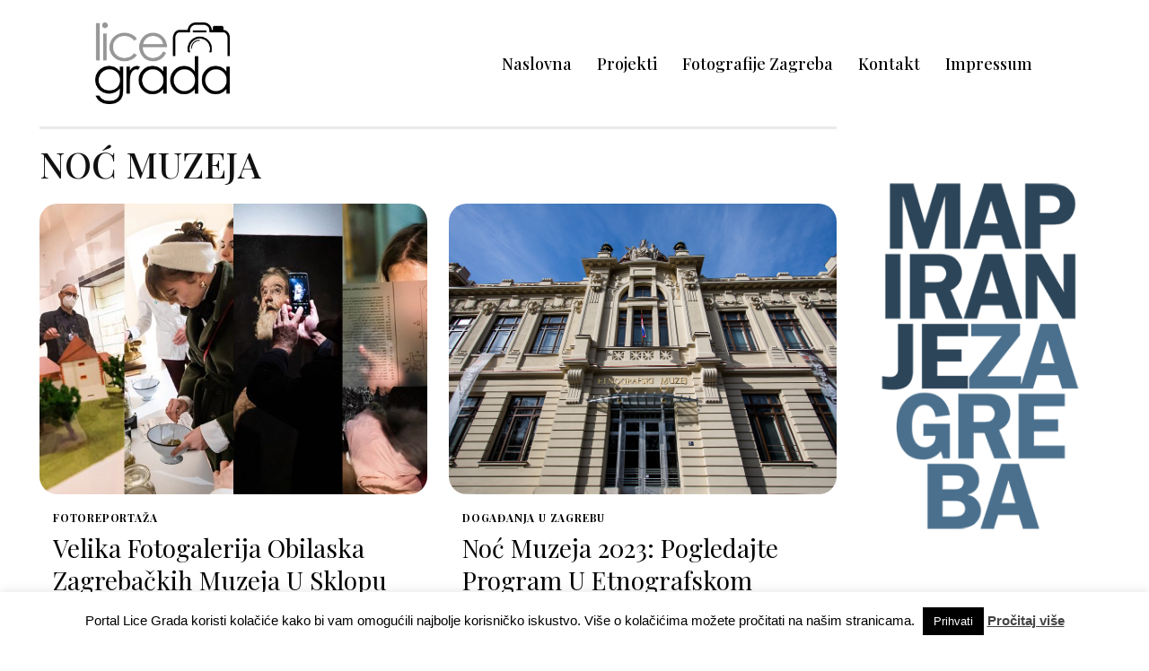

--- FILE ---
content_type: text/html; charset=UTF-8
request_url: https://licegrada.hr/tag/noc-muzeja/
body_size: 35342
content:
<!doctype html >
<!--[if IE 8]>    <html class="ie8" lang="en"> <![endif]-->
<!--[if IE 9]>    <html class="ie9" lang="en"> <![endif]-->
<!--[if gt IE 8]><!--> <html lang="hr" prefix="og: https://ogp.me/ns#"> <!--<![endif]-->
<head>
    <title>| Lice Grada</title>
    <meta charset="UTF-8" />
    <meta name="viewport" content="width=device-width, initial-scale=1.0">
    <link rel="pingback" href="https://licegrada.hr/xmlrpc.php" />
    <link rel="icon" type="image/png" href="https://licegrada.hr/wp-content/uploads/2025/03/licegrada-logo.png">
<!-- Search Engine Optimization by Rank Math - https://rankmath.com/ -->
<meta name="robots" content="follow, noindex"/>
<meta property="og:locale" content="hr_HR" />
<meta property="og:type" content="article" />
<meta property="og:title" content="| Lice Grada" />
<meta property="og:url" content="https://licegrada.hr/tag/noc-muzeja/" />
<meta property="og:site_name" content="Lice Grada" />
<meta name="twitter:card" content="summary_large_image" />
<meta name="twitter:title" content="| Lice Grada" />
<meta name="twitter:label1" content="Objave" />
<meta name="twitter:data1" content="17" />
<script type="application/ld+json" class="rank-math-schema">{"@context":"https://schema.org","@graph":[{"@type":"Organization","@id":"https://licegrada.hr/#organization","name":"Lice Grada","url":"http://licegrada.hr"},{"@type":"WebSite","@id":"https://licegrada.hr/#website","url":"https://licegrada.hr","name":"Lice Grada","publisher":{"@id":"https://licegrada.hr/#organization"},"inLanguage":"hr"},{"@type":"CollectionPage","@id":"https://licegrada.hr/tag/noc-muzeja/#webpage","url":"https://licegrada.hr/tag/noc-muzeja/","name":"| Lice Grada","isPartOf":{"@id":"https://licegrada.hr/#website"},"inLanguage":"hr"}]}</script>
<!-- /Rank Math WordPress SEO plugin -->

<link rel='dns-prefetch' href='//www.googletagmanager.com' />
<link rel='dns-prefetch' href='//fonts.googleapis.com' />
<link rel="alternate" type="application/rss+xml" title="Lice Grada &raquo; Kanal" href="https://licegrada.hr/feed/" />
<link rel="alternate" type="application/rss+xml" title="Lice Grada &raquo; Kanal komentara" href="https://licegrada.hr/comments/feed/" />
<link rel="alternate" type="application/rss+xml" title="Lice Grada &raquo; noć muzeja Kanal oznaka" href="https://licegrada.hr/tag/noc-muzeja/feed/" />
<style id='wp-img-auto-sizes-contain-inline-css' type='text/css'>
img:is([sizes=auto i],[sizes^="auto," i]){contain-intrinsic-size:3000px 1500px}
/*# sourceURL=wp-img-auto-sizes-contain-inline-css */
</style>
<style id='wp-emoji-styles-inline-css' type='text/css'>

	img.wp-smiley, img.emoji {
		display: inline !important;
		border: none !important;
		box-shadow: none !important;
		height: 1em !important;
		width: 1em !important;
		margin: 0 0.07em !important;
		vertical-align: -0.1em !important;
		background: none !important;
		padding: 0 !important;
	}
/*# sourceURL=wp-emoji-styles-inline-css */
</style>
<style id='classic-theme-styles-inline-css' type='text/css'>
/*! This file is auto-generated */
.wp-block-button__link{color:#fff;background-color:#32373c;border-radius:9999px;box-shadow:none;text-decoration:none;padding:calc(.667em + 2px) calc(1.333em + 2px);font-size:1.125em}.wp-block-file__button{background:#32373c;color:#fff;text-decoration:none}
/*# sourceURL=/wp-includes/css/classic-themes.min.css */
</style>
<link rel='stylesheet' id='cookie-law-info-css' href='https://licegrada.hr/wp-content/plugins/cookie-law-info/legacy/public/css/cookie-law-info-public.css?ver=3.3.9.1' type='text/css' media='all' />
<link rel='stylesheet' id='cookie-law-info-gdpr-css' href='https://licegrada.hr/wp-content/plugins/cookie-law-info/legacy/public/css/cookie-law-info-gdpr.css?ver=3.3.9.1' type='text/css' media='all' />
<link rel='stylesheet' id='td-plugin-multi-purpose-css' href='https://licegrada.hr/wp-content/plugins/td-composer/td-multi-purpose/style.css?ver=9c5a7338c90cbd82cb580e34cffb127f' type='text/css' media='all' />
<link rel='stylesheet' id='google-fonts-style-css' href='https://fonts.googleapis.com/css?family=Playfair+Display%3A400%7COpen+Sans%3A400%2C600%2C700%7CRoboto%3A400%2C600%2C700%7CPlayfair+Display%3A500%2C400%2C900%2C700%2C600%2C200%2C300%7CPoppins%3A500%2C400%2C700%7CRed+Hat+Display%3A400&#038;display=swap&#038;ver=12.7.4' type='text/css' media='all' />
<link rel='stylesheet' id='font_awesome-css' href='https://licegrada.hr/wp-content/plugins/td-composer/assets/fonts/font-awesome/font-awesome.css?ver=9c5a7338c90cbd82cb580e34cffb127f' type='text/css' media='all' />
<link rel='stylesheet' id='td-theme-css' href='https://licegrada.hr/wp-content/themes/Newspaper/style.css?ver=12.7.4' type='text/css' media='all' />
<style id='td-theme-inline-css' type='text/css'>@media (max-width:767px){.td-header-desktop-wrap{display:none}}@media (min-width:767px){.td-header-mobile-wrap{display:none}}</style>
<link rel='stylesheet' id='td-legacy-framework-front-style-css' href='https://licegrada.hr/wp-content/plugins/td-composer/legacy/Newspaper/assets/css/td_legacy_main.css?ver=9c5a7338c90cbd82cb580e34cffb127f' type='text/css' media='all' />
<link rel='stylesheet' id='td-standard-pack-framework-front-style-css' href='https://licegrada.hr/wp-content/plugins/td-standard-pack/Newspaper/assets/css/td_standard_pack_main.css?ver=1314111a2e147bac488ccdd97e4704ff' type='text/css' media='all' />
<link rel='stylesheet' id='td-theme-demo-style-css' href='https://licegrada.hr/wp-content/plugins/td-composer/legacy/Newspaper/includes/demos/fashion_pro/demo_style.css?ver=12.7.4' type='text/css' media='all' />
<link rel='stylesheet' id='tdb_style_cloud_templates_front-css' href='https://licegrada.hr/wp-content/plugins/td-cloud-library/assets/css/tdb_main.css?ver=496e217dc78570a2932146e73f7c4a14' type='text/css' media='all' />
<script type="text/javascript" src="https://licegrada.hr/wp-includes/js/jquery/jquery.min.js?ver=3.7.1" id="jquery-core-js"></script>
<script type="text/javascript" src="https://licegrada.hr/wp-includes/js/jquery/jquery-migrate.min.js?ver=3.4.1" id="jquery-migrate-js"></script>
<script type="text/javascript" id="cookie-law-info-js-extra">
/* <![CDATA[ */
var Cli_Data = {"nn_cookie_ids":[],"cookielist":[],"non_necessary_cookies":[],"ccpaEnabled":"","ccpaRegionBased":"","ccpaBarEnabled":"","strictlyEnabled":["necessary","obligatoire"],"ccpaType":"gdpr","js_blocking":"","custom_integration":"","triggerDomRefresh":"","secure_cookies":""};
var cli_cookiebar_settings = {"animate_speed_hide":"500","animate_speed_show":"500","background":"#fff","border":"#444","border_on":"","button_1_button_colour":"#000","button_1_button_hover":"#000000","button_1_link_colour":"#fff","button_1_as_button":"1","button_1_new_win":"","button_2_button_colour":"#333","button_2_button_hover":"#292929","button_2_link_colour":"#444","button_2_as_button":"","button_2_hidebar":"","button_3_button_colour":"#000","button_3_button_hover":"#000000","button_3_link_colour":"#aaaaaa","button_3_as_button":"1","button_3_new_win":"","button_4_button_colour":"#000","button_4_button_hover":"#000000","button_4_link_colour":"#fff","button_4_as_button":"1","button_7_button_colour":"#61a229","button_7_button_hover":"#4e8221","button_7_link_colour":"#fff","button_7_as_button":"1","button_7_new_win":"","font_family":"Arial, Helvetica, sans-serif","header_fix":"","notify_animate_hide":"1","notify_animate_show":"","notify_div_id":"#cookie-law-info-bar","notify_position_horizontal":"right","notify_position_vertical":"bottom","scroll_close":"","scroll_close_reload":"","accept_close_reload":"","reject_close_reload":"","showagain_tab":"1","showagain_background":"#fff","showagain_border":"#000","showagain_div_id":"#cookie-law-info-again","showagain_x_position":"100px","text":"#000","show_once_yn":"","show_once":"10000","logging_on":"","as_popup":"","popup_overlay":"1","bar_heading_text":"","cookie_bar_as":"banner","popup_showagain_position":"bottom-right","widget_position":"left"};
var log_object = {"ajax_url":"https://licegrada.hr/wp-admin/admin-ajax.php"};
//# sourceURL=cookie-law-info-js-extra
/* ]]> */
</script>
<script type="text/javascript" src="https://licegrada.hr/wp-content/plugins/cookie-law-info/legacy/public/js/cookie-law-info-public.js?ver=3.3.9.1" id="cookie-law-info-js"></script>

<!-- Google tag (gtag.js) snippet added by Site Kit -->
<!-- Google Analytics snippet added by Site Kit -->
<script type="text/javascript" src="https://www.googletagmanager.com/gtag/js?id=G-44G0E6J6XF" id="google_gtagjs-js" async></script>
<script type="text/javascript" id="google_gtagjs-js-after">
/* <![CDATA[ */
window.dataLayer = window.dataLayer || [];function gtag(){dataLayer.push(arguments);}
gtag("set","linker",{"domains":["licegrada.hr"]});
gtag("js", new Date());
gtag("set", "developer_id.dZTNiMT", true);
gtag("config", "G-44G0E6J6XF");
//# sourceURL=google_gtagjs-js-after
/* ]]> */
</script>
<link rel="https://api.w.org/" href="https://licegrada.hr/wp-json/" /><link rel="alternate" title="JSON" type="application/json" href="https://licegrada.hr/wp-json/wp/v2/tags/927" /><link rel="EditURI" type="application/rsd+xml" title="RSD" href="https://licegrada.hr/xmlrpc.php?rsd" />
<meta name="generator" content="WordPress 6.9" />
<meta name="generator" content="Site Kit by Google 1.170.0" />    <script>
        window.tdb_global_vars = {"wpRestUrl":"https:\/\/licegrada.hr\/wp-json\/","permalinkStructure":"\/%postname%\/"};
        window.tdb_p_autoload_vars = {"isAjax":false,"isAdminBarShowing":false};
    </script>
    
    <style id="tdb-global-colors">:root{--dark:#0c0824;--accent:#EEB44A;--sep-dark:#2A2546;--violet:#201D48;--white-transparent:rgba(255,255,255,0.6);--white-transparent-2:rgba(255,255,255,0.8);--violet-2:#191639;--grey:#595A6C;--grey-2:#CACAD7;--grey-3:#F0F0F0;--grey-4:#E1E1EA;--violet-transparent:rgba(34,27,94,0.03);--accent-2:#D33B77;--grey-5:#84859E;--grey-6:#F5F5F5;--mm-custom-color-4:#C2A25D;--mm-custom-color-5:#F7F9F9;--mm-custom-color-1:#053426;--mm-custom-color-2:#B79259;--mm-custom-color-3:#79847E;--downtown-accent:#EDB500;--downtown-accent-light:#ffd13a;--downtown-accent-titles:#444444;--downtown-menu-bg:#01175e;--downtown-menu-bg-light:#0a2472;--insight-accent:#b33d72;--insight-white:#FFFFFF;--insight-black:#000000;--insight-turquoise:#b3eb48;--insight-transparentmodal:rgba(255,255,255,0.66);--insight-transparentdark-blue:rgba(0,0,0,0.2);--insight-transparent-turquoise:rgba(179,235,72,0.49);--insight-gray:#cccccc;--insight-purple:#8c2051;--insight-diff-green:#ebffa3;--tt-accent-color:#E4A41E;--tt-hover:#504BDC;--tt-gray-dark:#777777;--tt-extra-color:#f4f4f4;--tt-primary-color:#000000;--blck-custom-color-1:#052c54;--blck-custom-color-2:#f83aff;--blck-custom-color-3:#7c89a0;--blck-custom-color-4:#5325ea;--crypto-gaming-pro-accent:#2081e2;--crypto-gaming-pro-lighter-bg:#131313;--crypto-gaming-pro-light-gray-text:#afafaf;--crypto-gaming-pro-dark-gray-text:#757777;--crypto-gaming-pro-white:#FFFFFF;--dreamland-brown:#82674b;--dreamland-black:#000000;--dreamland-white:#FFFFFF;--dreamland-blue:#0024a4;--dreamland-important:rgba(130,41,0,0.09);--dreamland-hover:rgba(255,255,255,0.67);--nft-custom-color-1:#333333;--nft-custom-color-2:#aaaaaa;--center-demo-1:#11B494;--center-demo-2:#099F8A;--today-news-dark-bg:#000000;--today-news-accent:#CE0000;--today-news-white:#FFFFFF;--today-news-white-transparent:rgba(255,255,255,0.75);--today-news-white-transparent2:rgba(255,255,255,0.1);--today-news-dark-gray:#222222;--today-news-light-gray:#d8d8d8}</style>

    
	            <style id="tdb-global-fonts">
                
:root{--general:Karla;--global-1:Gilda Display;--global-2:Red Hat Display;--global-3:Pinyon Script;--downtown-serif-font:Zilla Slab;--downtown-sans-serif-font:Red Hat Display;--insight-primary:Outfit;--insight-secondary:Quattrocento;--tt-secondary:Merriweather;--tt-extra:Red Hat Display;--tt-primary-font:Epilogue;}
            </style>
            
<!-- Google AdSense meta tags added by Site Kit -->
<meta name="google-adsense-platform-account" content="ca-host-pub-2644536267352236">
<meta name="google-adsense-platform-domain" content="sitekit.withgoogle.com">
<!-- End Google AdSense meta tags added by Site Kit -->

<!-- JS generated by theme -->

<script type="text/javascript" id="td-generated-header-js">
    
    

	    var tdBlocksArray = []; //here we store all the items for the current page

	    // td_block class - each ajax block uses a object of this class for requests
	    function tdBlock() {
		    this.id = '';
		    this.block_type = 1; //block type id (1-234 etc)
		    this.atts = '';
		    this.td_column_number = '';
		    this.td_current_page = 1; //
		    this.post_count = 0; //from wp
		    this.found_posts = 0; //from wp
		    this.max_num_pages = 0; //from wp
		    this.td_filter_value = ''; //current live filter value
		    this.is_ajax_running = false;
		    this.td_user_action = ''; // load more or infinite loader (used by the animation)
		    this.header_color = '';
		    this.ajax_pagination_infinite_stop = ''; //show load more at page x
	    }

        // td_js_generator - mini detector
        ( function () {
            var htmlTag = document.getElementsByTagName("html")[0];

	        if ( navigator.userAgent.indexOf("MSIE 10.0") > -1 ) {
                htmlTag.className += ' ie10';
            }

            if ( !!navigator.userAgent.match(/Trident.*rv\:11\./) ) {
                htmlTag.className += ' ie11';
            }

	        if ( navigator.userAgent.indexOf("Edge") > -1 ) {
                htmlTag.className += ' ieEdge';
            }

            if ( /(iPad|iPhone|iPod)/g.test(navigator.userAgent) ) {
                htmlTag.className += ' td-md-is-ios';
            }

            var user_agent = navigator.userAgent.toLowerCase();
            if ( user_agent.indexOf("android") > -1 ) {
                htmlTag.className += ' td-md-is-android';
            }

            if ( -1 !== navigator.userAgent.indexOf('Mac OS X')  ) {
                htmlTag.className += ' td-md-is-os-x';
            }

            if ( /chrom(e|ium)/.test(navigator.userAgent.toLowerCase()) ) {
               htmlTag.className += ' td-md-is-chrome';
            }

            if ( -1 !== navigator.userAgent.indexOf('Firefox') ) {
                htmlTag.className += ' td-md-is-firefox';
            }

            if ( -1 !== navigator.userAgent.indexOf('Safari') && -1 === navigator.userAgent.indexOf('Chrome') ) {
                htmlTag.className += ' td-md-is-safari';
            }

            if( -1 !== navigator.userAgent.indexOf('IEMobile') ){
                htmlTag.className += ' td-md-is-iemobile';
            }

        })();

        var tdLocalCache = {};

        ( function () {
            "use strict";

            tdLocalCache = {
                data: {},
                remove: function (resource_id) {
                    delete tdLocalCache.data[resource_id];
                },
                exist: function (resource_id) {
                    return tdLocalCache.data.hasOwnProperty(resource_id) && tdLocalCache.data[resource_id] !== null;
                },
                get: function (resource_id) {
                    return tdLocalCache.data[resource_id];
                },
                set: function (resource_id, cachedData) {
                    tdLocalCache.remove(resource_id);
                    tdLocalCache.data[resource_id] = cachedData;
                }
            };
        })();

    
    
var td_viewport_interval_list=[{"limitBottom":767,"sidebarWidth":228},{"limitBottom":1018,"sidebarWidth":300},{"limitBottom":1140,"sidebarWidth":324}];
var td_animation_stack_effect="type0";
var tds_animation_stack=true;
var td_animation_stack_specific_selectors=".entry-thumb, img, .td-lazy-img";
var td_animation_stack_general_selectors=".td-animation-stack img, .td-animation-stack .entry-thumb, .post img, .td-animation-stack .td-lazy-img";
var tdc_is_installed="yes";
var tdc_domain_active=false;
var td_ajax_url="https:\/\/licegrada.hr\/wp-admin\/admin-ajax.php?td_theme_name=Newspaper&v=12.7.4";
var td_get_template_directory_uri="https:\/\/licegrada.hr\/wp-content\/plugins\/td-composer\/legacy\/common";
var tds_snap_menu="";
var tds_logo_on_sticky="";
var tds_header_style="";
var td_please_wait="Please wait...";
var td_email_user_pass_incorrect="User or password incorrect!";
var td_email_user_incorrect="Email or username incorrect!";
var td_email_incorrect="Email incorrect!";
var td_user_incorrect="Username incorrect!";
var td_email_user_empty="Email or username empty!";
var td_pass_empty="Pass empty!";
var td_pass_pattern_incorrect="Invalid Pass Pattern!";
var td_retype_pass_incorrect="Retyped Pass incorrect!";
var tds_more_articles_on_post_enable="";
var tds_more_articles_on_post_time_to_wait="";
var tds_more_articles_on_post_pages_distance_from_top=0;
var tds_captcha="";
var tds_theme_color_site_wide="#6591a3";
var tds_smart_sidebar="enabled";
var tdThemeName="Newspaper";
var tdThemeNameWl="Newspaper";
var td_magnific_popup_translation_tPrev="Previous (Left arrow key)";
var td_magnific_popup_translation_tNext="Next (Right arrow key)";
var td_magnific_popup_translation_tCounter="%curr% of %total%";
var td_magnific_popup_translation_ajax_tError="The content from %url% could not be loaded.";
var td_magnific_popup_translation_image_tError="The image #%curr% could not be loaded.";
var tdBlockNonce="d0c4f9dab6";
var tdMobileMenu="enabled";
var tdMobileSearch="enabled";
var tdDateNamesI18n={"month_names":["sije\u010danj","velja\u010da","o\u017eujak","travanj","svibanj","lipanj","srpanj","kolovoz","rujan","listopad","studeni","prosinac"],"month_names_short":["sij","velj","o\u017eu","tra","svi","lip","srp","kol","ruj","lis","stu","pro"],"day_names":["Nedjelja","Ponedjeljak","Utorak","Srijeda","\u010cetvrtak","Petak","Subota"],"day_names_short":["Ned","Pon","Uto","Sri","\u010cet","Pet","Sub"]};
var td_w3_object_cache_enabled_for_wp_admin=true;
var tdb_modal_confirm="Save";
var tdb_modal_cancel="Cancel";
var tdb_modal_confirm_alt="Yes";
var tdb_modal_cancel_alt="No";
var td_deploy_mode="deploy";
var td_ad_background_click_link="";
var td_ad_background_click_target="";
</script>


<!-- Header style compiled by theme -->

<style>.td-mobile-content .td-mobile-main-menu>li>a{font-family:"Playfair Display";font-size:12px;font-weight:100;text-transform:uppercase}.td-mobile-content .sub-menu a{font-family:"Playfair Display";font-size:10px;font-weight:bold;text-transform:uppercase}#td-mobile-nav,#td-mobile-nav .wpb_button,.td-search-wrap-mob{font-family:"Playfair Display"}.white-popup-block,.white-popup-block .wpb_button{font-family:"Open Sans"}.td-scroll-up[data-style='style2'] .td-scroll-up-tooltip{background-color:#6591a3}.td-scroll-up[data-style='style2'] .td-scroll-up-tt-arrow,.td-scroll-up[data-style='style2'] .td-scroll-up-arrow{fill:#6591a3}.td-scroll-up[data-style='style2'] .td-scroll-up-progress-circle path{stroke:#6591a3}:root{--td_theme_color:#6591a3;--td_slider_text:rgba(101,145,163,0.7);--td_mobile_menu_color:#ffffff;--td_mobile_gradient_one_mob:#ffffff;--td_mobile_gradient_two_mob:#ffffff;--td_mobile_text_active_color:#000000;--td_mobile_button_color_mob:#282828;--td_mobile_text_color:#000000;--td_mobile_background_position:center bottom;--td_login_button_background:#5e4760;--td_login_button_color:#ffffff;--td_login_hover_background:#ffffff;--td_login_hover_color:#5e4760;--td_login_gradient_one:rgba(124,61,214,0.01);--td_login_gradient_two:rgba(185,61,203,0.01)}.td-header-style-12 .td-header-menu-wrap-full,.td-header-style-12 .td-affix,.td-grid-style-1.td-hover-1 .td-big-grid-post:hover .td-post-category,.td-grid-style-5.td-hover-1 .td-big-grid-post:hover .td-post-category,.td_category_template_3 .td-current-sub-category,.td_category_template_8 .td-category-header .td-category a.td-current-sub-category,.td_category_template_4 .td-category-siblings .td-category a:hover,.td_block_big_grid_9.td-grid-style-1 .td-post-category,.td_block_big_grid_9.td-grid-style-5 .td-post-category,.td-grid-style-6.td-hover-1 .td-module-thumb:after,.tdm-menu-active-style5 .td-header-menu-wrap .sf-menu>.current-menu-item>a,.tdm-menu-active-style5 .td-header-menu-wrap .sf-menu>.current-menu-ancestor>a,.tdm-menu-active-style5 .td-header-menu-wrap .sf-menu>.current-category-ancestor>a,.tdm-menu-active-style5 .td-header-menu-wrap .sf-menu>li>a:hover,.tdm-menu-active-style5 .td-header-menu-wrap .sf-menu>.sfHover>a{background-color:#6591a3}.td_mega_menu_sub_cats .cur-sub-cat,.td-mega-span h3 a:hover,.td_mod_mega_menu:hover .entry-title a,.header-search-wrap .result-msg a:hover,.td-header-top-menu .td-drop-down-search .td_module_wrap:hover .entry-title a,.td-header-top-menu .td-icon-search:hover,.td-header-wrap .result-msg a:hover,.top-header-menu li a:hover,.top-header-menu .current-menu-item>a,.top-header-menu .current-menu-ancestor>a,.top-header-menu .current-category-ancestor>a,.td-social-icon-wrap>a:hover,.td-header-sp-top-widget .td-social-icon-wrap a:hover,.td_mod_related_posts:hover h3>a,.td-post-template-11 .td-related-title .td-related-left:hover,.td-post-template-11 .td-related-title .td-related-right:hover,.td-post-template-11 .td-related-title .td-cur-simple-item,.td-post-template-11 .td_block_related_posts .td-next-prev-wrap a:hover,.td-category-header .td-pulldown-category-filter-link:hover,.td-category-siblings .td-subcat-dropdown a:hover,.td-category-siblings .td-subcat-dropdown a.td-current-sub-category,.footer-text-wrap .footer-email-wrap a,.footer-social-wrap a:hover,.td_module_17 .td-read-more a:hover,.td_module_18 .td-read-more a:hover,.td_module_19 .td-post-author-name a:hover,.td-pulldown-syle-2 .td-subcat-dropdown:hover .td-subcat-more span,.td-pulldown-syle-2 .td-subcat-dropdown:hover .td-subcat-more i,.td-pulldown-syle-3 .td-subcat-dropdown:hover .td-subcat-more span,.td-pulldown-syle-3 .td-subcat-dropdown:hover .td-subcat-more i,.tdm-menu-active-style3 .tdm-header.td-header-wrap .sf-menu>.current-category-ancestor>a,.tdm-menu-active-style3 .tdm-header.td-header-wrap .sf-menu>.current-menu-ancestor>a,.tdm-menu-active-style3 .tdm-header.td-header-wrap .sf-menu>.current-menu-item>a,.tdm-menu-active-style3 .tdm-header.td-header-wrap .sf-menu>.sfHover>a,.tdm-menu-active-style3 .tdm-header.td-header-wrap .sf-menu>li>a:hover{color:#6591a3}.td-mega-menu-page .wpb_content_element ul li a:hover,.td-theme-wrap .td-aj-search-results .td_module_wrap:hover .entry-title a,.td-theme-wrap .header-search-wrap .result-msg a:hover{color:#6591a3!important}.td_category_template_8 .td-category-header .td-category a.td-current-sub-category,.td_category_template_4 .td-category-siblings .td-category a:hover,.tdm-menu-active-style4 .tdm-header .sf-menu>.current-menu-item>a,.tdm-menu-active-style4 .tdm-header .sf-menu>.current-menu-ancestor>a,.tdm-menu-active-style4 .tdm-header .sf-menu>.current-category-ancestor>a,.tdm-menu-active-style4 .tdm-header .sf-menu>li>a:hover,.tdm-menu-active-style4 .tdm-header .sf-menu>.sfHover>a{border-color:#6591a3}.td-mobile-content .td-mobile-main-menu>li>a{font-family:"Playfair Display";font-size:12px;font-weight:100;text-transform:uppercase}.td-mobile-content .sub-menu a{font-family:"Playfair Display";font-size:10px;font-weight:bold;text-transform:uppercase}#td-mobile-nav,#td-mobile-nav .wpb_button,.td-search-wrap-mob{font-family:"Playfair Display"}.white-popup-block,.white-popup-block .wpb_button{font-family:"Open Sans"}.td-scroll-up[data-style='style2'] .td-scroll-up-tooltip{background-color:#6591a3}.td-scroll-up[data-style='style2'] .td-scroll-up-tt-arrow,.td-scroll-up[data-style='style2'] .td-scroll-up-arrow{fill:#6591a3}.td-scroll-up[data-style='style2'] .td-scroll-up-progress-circle path{stroke:#6591a3}:root{--td_theme_color:#6591a3;--td_slider_text:rgba(101,145,163,0.7);--td_mobile_menu_color:#ffffff;--td_mobile_gradient_one_mob:#ffffff;--td_mobile_gradient_two_mob:#ffffff;--td_mobile_text_active_color:#000000;--td_mobile_button_color_mob:#282828;--td_mobile_text_color:#000000;--td_mobile_background_position:center bottom;--td_login_button_background:#5e4760;--td_login_button_color:#ffffff;--td_login_hover_background:#ffffff;--td_login_hover_color:#5e4760;--td_login_gradient_one:rgba(124,61,214,0.01);--td_login_gradient_two:rgba(185,61,203,0.01)}.td-header-style-12 .td-header-menu-wrap-full,.td-header-style-12 .td-affix,.td-grid-style-1.td-hover-1 .td-big-grid-post:hover .td-post-category,.td-grid-style-5.td-hover-1 .td-big-grid-post:hover .td-post-category,.td_category_template_3 .td-current-sub-category,.td_category_template_8 .td-category-header .td-category a.td-current-sub-category,.td_category_template_4 .td-category-siblings .td-category a:hover,.td_block_big_grid_9.td-grid-style-1 .td-post-category,.td_block_big_grid_9.td-grid-style-5 .td-post-category,.td-grid-style-6.td-hover-1 .td-module-thumb:after,.tdm-menu-active-style5 .td-header-menu-wrap .sf-menu>.current-menu-item>a,.tdm-menu-active-style5 .td-header-menu-wrap .sf-menu>.current-menu-ancestor>a,.tdm-menu-active-style5 .td-header-menu-wrap .sf-menu>.current-category-ancestor>a,.tdm-menu-active-style5 .td-header-menu-wrap .sf-menu>li>a:hover,.tdm-menu-active-style5 .td-header-menu-wrap .sf-menu>.sfHover>a{background-color:#6591a3}.td_mega_menu_sub_cats .cur-sub-cat,.td-mega-span h3 a:hover,.td_mod_mega_menu:hover .entry-title a,.header-search-wrap .result-msg a:hover,.td-header-top-menu .td-drop-down-search .td_module_wrap:hover .entry-title a,.td-header-top-menu .td-icon-search:hover,.td-header-wrap .result-msg a:hover,.top-header-menu li a:hover,.top-header-menu .current-menu-item>a,.top-header-menu .current-menu-ancestor>a,.top-header-menu .current-category-ancestor>a,.td-social-icon-wrap>a:hover,.td-header-sp-top-widget .td-social-icon-wrap a:hover,.td_mod_related_posts:hover h3>a,.td-post-template-11 .td-related-title .td-related-left:hover,.td-post-template-11 .td-related-title .td-related-right:hover,.td-post-template-11 .td-related-title .td-cur-simple-item,.td-post-template-11 .td_block_related_posts .td-next-prev-wrap a:hover,.td-category-header .td-pulldown-category-filter-link:hover,.td-category-siblings .td-subcat-dropdown a:hover,.td-category-siblings .td-subcat-dropdown a.td-current-sub-category,.footer-text-wrap .footer-email-wrap a,.footer-social-wrap a:hover,.td_module_17 .td-read-more a:hover,.td_module_18 .td-read-more a:hover,.td_module_19 .td-post-author-name a:hover,.td-pulldown-syle-2 .td-subcat-dropdown:hover .td-subcat-more span,.td-pulldown-syle-2 .td-subcat-dropdown:hover .td-subcat-more i,.td-pulldown-syle-3 .td-subcat-dropdown:hover .td-subcat-more span,.td-pulldown-syle-3 .td-subcat-dropdown:hover .td-subcat-more i,.tdm-menu-active-style3 .tdm-header.td-header-wrap .sf-menu>.current-category-ancestor>a,.tdm-menu-active-style3 .tdm-header.td-header-wrap .sf-menu>.current-menu-ancestor>a,.tdm-menu-active-style3 .tdm-header.td-header-wrap .sf-menu>.current-menu-item>a,.tdm-menu-active-style3 .tdm-header.td-header-wrap .sf-menu>.sfHover>a,.tdm-menu-active-style3 .tdm-header.td-header-wrap .sf-menu>li>a:hover{color:#6591a3}.td-mega-menu-page .wpb_content_element ul li a:hover,.td-theme-wrap .td-aj-search-results .td_module_wrap:hover .entry-title a,.td-theme-wrap .header-search-wrap .result-msg a:hover{color:#6591a3!important}.td_category_template_8 .td-category-header .td-category a.td-current-sub-category,.td_category_template_4 .td-category-siblings .td-category a:hover,.tdm-menu-active-style4 .tdm-header .sf-menu>.current-menu-item>a,.tdm-menu-active-style4 .tdm-header .sf-menu>.current-menu-ancestor>a,.tdm-menu-active-style4 .tdm-header .sf-menu>.current-category-ancestor>a,.tdm-menu-active-style4 .tdm-header .sf-menu>li>a:hover,.tdm-menu-active-style4 .tdm-header .sf-menu>.sfHover>a{border-color:#6591a3}</style>

<link rel="icon" href="https://licegrada.hr/wp-content/uploads/2025/03/cropped-favicon-32x32.png" sizes="32x32" />
<link rel="icon" href="https://licegrada.hr/wp-content/uploads/2025/03/cropped-favicon-192x192.png" sizes="192x192" />
<link rel="apple-touch-icon" href="https://licegrada.hr/wp-content/uploads/2025/03/cropped-favicon-180x180.png" />
<meta name="msapplication-TileImage" content="https://licegrada.hr/wp-content/uploads/2025/03/cropped-favicon-270x270.png" />

<!-- Button style compiled by theme -->

<style>.tdm-btn-style1{background-color:#6591a3}.tdm-btn-style2:before{border-color:#6591a3}.tdm-btn-style2{color:#6591a3}.tdm-btn-style3{-webkit-box-shadow:0 2px 16px #6591a3;-moz-box-shadow:0 2px 16px #6591a3;box-shadow:0 2px 16px #6591a3}.tdm-btn-style3:hover{-webkit-box-shadow:0 4px 26px #6591a3;-moz-box-shadow:0 4px 26px #6591a3;box-shadow:0 4px 26px #6591a3}</style>

	<style id="tdw-css-placeholder"></style><style id='global-styles-inline-css' type='text/css'>
:root{--wp--preset--aspect-ratio--square: 1;--wp--preset--aspect-ratio--4-3: 4/3;--wp--preset--aspect-ratio--3-4: 3/4;--wp--preset--aspect-ratio--3-2: 3/2;--wp--preset--aspect-ratio--2-3: 2/3;--wp--preset--aspect-ratio--16-9: 16/9;--wp--preset--aspect-ratio--9-16: 9/16;--wp--preset--color--black: #000000;--wp--preset--color--cyan-bluish-gray: #abb8c3;--wp--preset--color--white: #ffffff;--wp--preset--color--pale-pink: #f78da7;--wp--preset--color--vivid-red: #cf2e2e;--wp--preset--color--luminous-vivid-orange: #ff6900;--wp--preset--color--luminous-vivid-amber: #fcb900;--wp--preset--color--light-green-cyan: #7bdcb5;--wp--preset--color--vivid-green-cyan: #00d084;--wp--preset--color--pale-cyan-blue: #8ed1fc;--wp--preset--color--vivid-cyan-blue: #0693e3;--wp--preset--color--vivid-purple: #9b51e0;--wp--preset--gradient--vivid-cyan-blue-to-vivid-purple: linear-gradient(135deg,rgb(6,147,227) 0%,rgb(155,81,224) 100%);--wp--preset--gradient--light-green-cyan-to-vivid-green-cyan: linear-gradient(135deg,rgb(122,220,180) 0%,rgb(0,208,130) 100%);--wp--preset--gradient--luminous-vivid-amber-to-luminous-vivid-orange: linear-gradient(135deg,rgb(252,185,0) 0%,rgb(255,105,0) 100%);--wp--preset--gradient--luminous-vivid-orange-to-vivid-red: linear-gradient(135deg,rgb(255,105,0) 0%,rgb(207,46,46) 100%);--wp--preset--gradient--very-light-gray-to-cyan-bluish-gray: linear-gradient(135deg,rgb(238,238,238) 0%,rgb(169,184,195) 100%);--wp--preset--gradient--cool-to-warm-spectrum: linear-gradient(135deg,rgb(74,234,220) 0%,rgb(151,120,209) 20%,rgb(207,42,186) 40%,rgb(238,44,130) 60%,rgb(251,105,98) 80%,rgb(254,248,76) 100%);--wp--preset--gradient--blush-light-purple: linear-gradient(135deg,rgb(255,206,236) 0%,rgb(152,150,240) 100%);--wp--preset--gradient--blush-bordeaux: linear-gradient(135deg,rgb(254,205,165) 0%,rgb(254,45,45) 50%,rgb(107,0,62) 100%);--wp--preset--gradient--luminous-dusk: linear-gradient(135deg,rgb(255,203,112) 0%,rgb(199,81,192) 50%,rgb(65,88,208) 100%);--wp--preset--gradient--pale-ocean: linear-gradient(135deg,rgb(255,245,203) 0%,rgb(182,227,212) 50%,rgb(51,167,181) 100%);--wp--preset--gradient--electric-grass: linear-gradient(135deg,rgb(202,248,128) 0%,rgb(113,206,126) 100%);--wp--preset--gradient--midnight: linear-gradient(135deg,rgb(2,3,129) 0%,rgb(40,116,252) 100%);--wp--preset--font-size--small: 11px;--wp--preset--font-size--medium: 20px;--wp--preset--font-size--large: 32px;--wp--preset--font-size--x-large: 42px;--wp--preset--font-size--regular: 15px;--wp--preset--font-size--larger: 50px;--wp--preset--spacing--20: 0.44rem;--wp--preset--spacing--30: 0.67rem;--wp--preset--spacing--40: 1rem;--wp--preset--spacing--50: 1.5rem;--wp--preset--spacing--60: 2.25rem;--wp--preset--spacing--70: 3.38rem;--wp--preset--spacing--80: 5.06rem;--wp--preset--shadow--natural: 6px 6px 9px rgba(0, 0, 0, 0.2);--wp--preset--shadow--deep: 12px 12px 50px rgba(0, 0, 0, 0.4);--wp--preset--shadow--sharp: 6px 6px 0px rgba(0, 0, 0, 0.2);--wp--preset--shadow--outlined: 6px 6px 0px -3px rgb(255, 255, 255), 6px 6px rgb(0, 0, 0);--wp--preset--shadow--crisp: 6px 6px 0px rgb(0, 0, 0);}:where(.is-layout-flex){gap: 0.5em;}:where(.is-layout-grid){gap: 0.5em;}body .is-layout-flex{display: flex;}.is-layout-flex{flex-wrap: wrap;align-items: center;}.is-layout-flex > :is(*, div){margin: 0;}body .is-layout-grid{display: grid;}.is-layout-grid > :is(*, div){margin: 0;}:where(.wp-block-columns.is-layout-flex){gap: 2em;}:where(.wp-block-columns.is-layout-grid){gap: 2em;}:where(.wp-block-post-template.is-layout-flex){gap: 1.25em;}:where(.wp-block-post-template.is-layout-grid){gap: 1.25em;}.has-black-color{color: var(--wp--preset--color--black) !important;}.has-cyan-bluish-gray-color{color: var(--wp--preset--color--cyan-bluish-gray) !important;}.has-white-color{color: var(--wp--preset--color--white) !important;}.has-pale-pink-color{color: var(--wp--preset--color--pale-pink) !important;}.has-vivid-red-color{color: var(--wp--preset--color--vivid-red) !important;}.has-luminous-vivid-orange-color{color: var(--wp--preset--color--luminous-vivid-orange) !important;}.has-luminous-vivid-amber-color{color: var(--wp--preset--color--luminous-vivid-amber) !important;}.has-light-green-cyan-color{color: var(--wp--preset--color--light-green-cyan) !important;}.has-vivid-green-cyan-color{color: var(--wp--preset--color--vivid-green-cyan) !important;}.has-pale-cyan-blue-color{color: var(--wp--preset--color--pale-cyan-blue) !important;}.has-vivid-cyan-blue-color{color: var(--wp--preset--color--vivid-cyan-blue) !important;}.has-vivid-purple-color{color: var(--wp--preset--color--vivid-purple) !important;}.has-black-background-color{background-color: var(--wp--preset--color--black) !important;}.has-cyan-bluish-gray-background-color{background-color: var(--wp--preset--color--cyan-bluish-gray) !important;}.has-white-background-color{background-color: var(--wp--preset--color--white) !important;}.has-pale-pink-background-color{background-color: var(--wp--preset--color--pale-pink) !important;}.has-vivid-red-background-color{background-color: var(--wp--preset--color--vivid-red) !important;}.has-luminous-vivid-orange-background-color{background-color: var(--wp--preset--color--luminous-vivid-orange) !important;}.has-luminous-vivid-amber-background-color{background-color: var(--wp--preset--color--luminous-vivid-amber) !important;}.has-light-green-cyan-background-color{background-color: var(--wp--preset--color--light-green-cyan) !important;}.has-vivid-green-cyan-background-color{background-color: var(--wp--preset--color--vivid-green-cyan) !important;}.has-pale-cyan-blue-background-color{background-color: var(--wp--preset--color--pale-cyan-blue) !important;}.has-vivid-cyan-blue-background-color{background-color: var(--wp--preset--color--vivid-cyan-blue) !important;}.has-vivid-purple-background-color{background-color: var(--wp--preset--color--vivid-purple) !important;}.has-black-border-color{border-color: var(--wp--preset--color--black) !important;}.has-cyan-bluish-gray-border-color{border-color: var(--wp--preset--color--cyan-bluish-gray) !important;}.has-white-border-color{border-color: var(--wp--preset--color--white) !important;}.has-pale-pink-border-color{border-color: var(--wp--preset--color--pale-pink) !important;}.has-vivid-red-border-color{border-color: var(--wp--preset--color--vivid-red) !important;}.has-luminous-vivid-orange-border-color{border-color: var(--wp--preset--color--luminous-vivid-orange) !important;}.has-luminous-vivid-amber-border-color{border-color: var(--wp--preset--color--luminous-vivid-amber) !important;}.has-light-green-cyan-border-color{border-color: var(--wp--preset--color--light-green-cyan) !important;}.has-vivid-green-cyan-border-color{border-color: var(--wp--preset--color--vivid-green-cyan) !important;}.has-pale-cyan-blue-border-color{border-color: var(--wp--preset--color--pale-cyan-blue) !important;}.has-vivid-cyan-blue-border-color{border-color: var(--wp--preset--color--vivid-cyan-blue) !important;}.has-vivid-purple-border-color{border-color: var(--wp--preset--color--vivid-purple) !important;}.has-vivid-cyan-blue-to-vivid-purple-gradient-background{background: var(--wp--preset--gradient--vivid-cyan-blue-to-vivid-purple) !important;}.has-light-green-cyan-to-vivid-green-cyan-gradient-background{background: var(--wp--preset--gradient--light-green-cyan-to-vivid-green-cyan) !important;}.has-luminous-vivid-amber-to-luminous-vivid-orange-gradient-background{background: var(--wp--preset--gradient--luminous-vivid-amber-to-luminous-vivid-orange) !important;}.has-luminous-vivid-orange-to-vivid-red-gradient-background{background: var(--wp--preset--gradient--luminous-vivid-orange-to-vivid-red) !important;}.has-very-light-gray-to-cyan-bluish-gray-gradient-background{background: var(--wp--preset--gradient--very-light-gray-to-cyan-bluish-gray) !important;}.has-cool-to-warm-spectrum-gradient-background{background: var(--wp--preset--gradient--cool-to-warm-spectrum) !important;}.has-blush-light-purple-gradient-background{background: var(--wp--preset--gradient--blush-light-purple) !important;}.has-blush-bordeaux-gradient-background{background: var(--wp--preset--gradient--blush-bordeaux) !important;}.has-luminous-dusk-gradient-background{background: var(--wp--preset--gradient--luminous-dusk) !important;}.has-pale-ocean-gradient-background{background: var(--wp--preset--gradient--pale-ocean) !important;}.has-electric-grass-gradient-background{background: var(--wp--preset--gradient--electric-grass) !important;}.has-midnight-gradient-background{background: var(--wp--preset--gradient--midnight) !important;}.has-small-font-size{font-size: var(--wp--preset--font-size--small) !important;}.has-medium-font-size{font-size: var(--wp--preset--font-size--medium) !important;}.has-large-font-size{font-size: var(--wp--preset--font-size--large) !important;}.has-x-large-font-size{font-size: var(--wp--preset--font-size--x-large) !important;}
/*# sourceURL=global-styles-inline-css */
</style>
</head>

<body class="archive tag tag-noc-muzeja tag-927 wp-theme-Newspaper td-standard-pack global-block-template-1 td-fashion-pro tdb-template  tdc-header-template  tdc-footer-template td-animation-stack-type0 td-full-layout" itemscope="itemscope" itemtype="https://schema.org/WebPage">

<div class="td-scroll-up" data-style="style2"><div class="td-scroll-up-tooltip"><span class="td-scroll-up-tt-txt">back to top</span><svg class="td-scroll-up-tt-arrow" xmlns="http://www.w3.org/2000/svg" width="19" height="5.339" viewBox="0 0 19 5.339"><path id="Path_1" data-name="Path 1" d="M57.778,5.982a8.963,8.963,0,0,0,1.97-.11,4.2,4.2,0,0,0,1.188-.478,8.966,8.966,0,0,0,1.5-1.286l1.156-1.116c1.359-1.3,2.038-1.956,2.81-2.19a3.358,3.358,0,0,1,2.076.041c.761.265,1.41.941,2.717,2.3l.741.772A9,9,0,0,0,73.46,5.332,4.2,4.2,0,0,0,74.7,5.86a9,9,0,0,0,2.079.122Z" transform="translate(76.778 5.997) rotate(180)" fill="%231a1a1a" fill-rule="evenodd"/></svg></div><svg class="td-scroll-up-arrow" xmlns="http://www.w3.org/2000/svg" data-name="Layer 1" viewBox="0 0 24 24"><path d="M17.71,11.29l-5-5a1,1,0,0,0-.33-.21,1,1,0,0,0-.76,0,1,1,0,0,0-.33.21l-5,5a1,1,0,0,0,1.42,1.42L11,9.41V17a1,1,0,0,0,2,0V9.41l3.29,3.3a1,1,0,0,0,1.42,0A1,1,0,0,0,17.71,11.29Z"/></svg><svg class="td-scroll-up-progress-circle" width="100%" height="100%" viewBox="-1 -1 102 102"><path d="M50,1 a49,49 0 0,1 0,98 a49,49 0 0,1 0,-98"/></svg></div>
    <div class="td-menu-background" style="visibility:hidden"></div>
<div id="td-mobile-nav" style="visibility:hidden">
    <div class="td-mobile-container">
        <!-- mobile menu top section -->
        <div class="td-menu-socials-wrap">
            <!-- socials -->
            <div class="td-menu-socials">
                            </div>
            <!-- close button -->
            <div class="td-mobile-close">
                <span><i class="td-icon-close-mobile"></i></span>
            </div>
        </div>

        <!-- login section -->
        
        <!-- menu section -->
        <div class="td-mobile-content">
            <div class="menu-glavni-meni-container"><ul id="menu-glavni-meni-1" class="td-mobile-main-menu"><li class="menu-item menu-item-type-post_type menu-item-object-page menu-item-home menu-item-first menu-item-101587"><a href="https://licegrada.hr/">Naslovna</a></li>
<li class="menu-item menu-item-type-post_type menu-item-object-page menu-item-101589"><a href="https://licegrada.hr/projekti/">Projekti</a></li>
<li class="menu-item menu-item-type-post_type menu-item-object-page menu-item-101588"><a target="_blank" href="http://fotografijezagreba.hr/#new_tab">Fotografije Zagreba</a></li>
<li class="menu-item menu-item-type-post_type menu-item-object-page menu-item-101590"><a href="https://licegrada.hr/info/kontakt/">Kontakt</a></li>
<li class="menu-item menu-item-type-post_type menu-item-object-page menu-item-101591"><a href="https://licegrada.hr/info/impressum/">Impressum</a></li>
</ul></div>        </div>
    </div>

    <!-- register/login section -->
    </div><div class="td-search-background" style="visibility:hidden"></div>
<div class="td-search-wrap-mob" style="visibility:hidden">
	<div class="td-drop-down-search">
		<form method="get" class="td-search-form" action="https://licegrada.hr/">
			<!-- close button -->
			<div class="td-search-close">
				<span><i class="td-icon-close-mobile"></i></span>
			</div>
			<div role="search" class="td-search-input">
				<span>Search</span>
				<input id="td-header-search-mob" type="text" value="" name="s" autocomplete="off" />
			</div>
		</form>
		<div id="td-aj-search-mob" class="td-ajax-search-flex"></div>
	</div>
</div>

    <div id="td-outer-wrap" class="td-theme-wrap">
    
                    <div class="td-header-template-wrap" style="position: relative">
                                    <div class="td-header-mobile-wrap ">
                        <div id="tdi_1" class="tdc-zone"><div class="tdc_zone tdi_2  wpb_row td-pb-row"  >
<style scoped>.tdi_2{min-height:0}.td-header-mobile-wrap{position:relative;width:100%}</style><div id="tdi_3" class="tdc-row tdc-row-is-sticky tdc-rist-top"><div class="vc_row tdi_4  wpb_row td-pb-row tdc-element-style" >
<style scoped>body .tdc-row.tdc-rist-top-active,body .tdc-row.tdc-rist-bottom-active{position:fixed;left:50%;transform:translateX(-50%);z-index:10000}body .tdc-row.tdc-rist-top-active.td-stretch-content,body .tdc-row.tdc-rist-bottom-active.td-stretch-content{width:100%!important}body .tdc-row.tdc-rist-top-active{top:0}body .tdc-row.tdc-rist-absolute{position:absolute}body .tdc-row.tdc-rist-bottom-active{bottom:0}.tdi_4,.tdi_4 .tdc-columns{min-height:0}.tdi_4,.tdi_4 .tdc-columns{display:block}.tdi_4 .tdc-columns{width:100%}.tdi_4:before,.tdi_4:after{display:table}@media (min-width:767px){body.admin-bar .tdc-row.tdc-rist-top-active{top:32px}}@media (max-width:767px){.tdi_4,.tdi_4 .tdc-columns{display:flex;flex-direction:row;flex-wrap:nowrap;justify-content:flex-start;align-items:flex-start}.tdi_4 .tdc-columns{width:100%}.tdi_4:before,.tdi_4:after{display:none}}@media (max-width:767px){.tdi_4{padding-top:25px!important;padding-bottom:5px!important;position:relative}}</style>
<div class="tdi_3_rand_style td-element-style" ><style>@media (max-width:767px){.tdi_3_rand_style{background-color:#ffffff!important}}</style></div><div class="vc_column tdi_6  wpb_column vc_column_container tdc-column td-pb-span6">
<style scoped>.tdi_6{vertical-align:baseline}.tdi_6>.wpb_wrapper,.tdi_6>.wpb_wrapper>.tdc-elements{display:block}.tdi_6>.wpb_wrapper>.tdc-elements{width:100%}.tdi_6>.wpb_wrapper>.vc_row_inner{width:auto}.tdi_6>.wpb_wrapper{width:auto;height:auto}@media (max-width:767px){.tdi_6>.wpb_wrapper,.tdi_6>.wpb_wrapper>.tdc-elements{display:flex;flex-direction:row;flex-wrap:nowrap;justify-content:space-between;align-items:center}.tdi_6>.wpb_wrapper>.tdc-elements{width:100%}.tdi_6>.wpb_wrapper>.vc_row_inner{width:auto}.tdi_6>.wpb_wrapper{width:100%;height:100%}}</style><div class="wpb_wrapper" ><div class="td_block_wrap tdb_header_logo tdi_7 td-pb-border-top td_block_template_1 tdb-header-align"  data-td-block-uid="tdi_7" >
<style>.tdb-header-align{vertical-align:middle}.tdb_header_logo{margin-bottom:0;clear:none}.tdb_header_logo .tdb-logo-a,.tdb_header_logo h1{display:flex;pointer-events:auto;align-items:flex-start}.tdb_header_logo h1{margin:0;line-height:0}.tdb_header_logo .tdb-logo-img-wrap img{display:block}.tdb_header_logo .tdb-logo-svg-wrap+.tdb-logo-img-wrap{display:none}.tdb_header_logo .tdb-logo-svg-wrap svg{width:50px;display:block;transition:fill .3s ease}.tdb_header_logo .tdb-logo-text-wrap{display:flex}.tdb_header_logo .tdb-logo-text-title,.tdb_header_logo .tdb-logo-text-tagline{-webkit-transition:all 0.2s ease;transition:all 0.2s ease}.tdb_header_logo .tdb-logo-text-title{background-size:cover;background-position:center center;font-size:75px;font-family:serif;line-height:1.1;color:#222;white-space:nowrap}.tdb_header_logo .tdb-logo-text-tagline{margin-top:2px;font-size:12px;font-family:serif;letter-spacing:1.8px;line-height:1;color:#767676}.tdb_header_logo .tdb-logo-icon{position:relative;font-size:46px;color:#000}.tdb_header_logo .tdb-logo-icon-svg{line-height:0}.tdb_header_logo .tdb-logo-icon-svg svg{width:46px;height:auto}.tdb_header_logo .tdb-logo-icon-svg svg,.tdb_header_logo .tdb-logo-icon-svg svg *{fill:#000}.tdi_7 .tdb-logo-a,.tdi_7 h1{flex-direction:row;align-items:center;justify-content:flex-start}.tdi_7{float:right;clear:none}.tdi_7 .tdb-logo-svg-wrap{display:block}.tdi_7 .tdb-logo-svg-wrap+.tdb-logo-img-wrap{display:none}.tdi_7 .tdb-logo-img-wrap{display:block}.tdi_7 .tdb-logo-text-tagline{margin-top:2px;margin-left:0;display:block}.tdi_7 .tdb-logo-text-title{display:block}.tdi_7 .tdb-logo-text-wrap{flex-direction:column;align-items:flex-start}.tdi_7 .tdb-logo-icon{top:0px;display:block}@media (max-width:767px){.tdb_header_logo .tdb-logo-text-title{font-size:36px}}@media (max-width:767px){.tdb_header_logo .tdb-logo-text-tagline{font-size:11px}}@media (max-width:767px){.tdi_7 .tdb-logo-img{max-width:120px}}</style><div class="tdb-block-inner td-fix-index"><a class="tdb-logo-a" href="https://licegrada.hr/"><span class="tdb-logo-img-wrap"><img class="tdb-logo-img td-retina-data" data-retina="https://licegrada.hr/wp-content/uploads/2025/03/licegrada-logo.png" src="https://licegrada.hr/wp-content/uploads/2025/03/licegrada-logo.png" alt="Logo"  title=""  width="500" height="302" /></span></a></div></div> <!-- ./block --></div></div><div class="vc_column tdi_9  wpb_column vc_column_container tdc-column td-pb-span6">
<style scoped>.tdi_9{vertical-align:baseline}.tdi_9>.wpb_wrapper,.tdi_9>.wpb_wrapper>.tdc-elements{display:block}.tdi_9>.wpb_wrapper>.tdc-elements{width:100%}.tdi_9>.wpb_wrapper>.vc_row_inner{width:auto}.tdi_9>.wpb_wrapper{width:auto;height:auto}@media (max-width:767px){.tdi_9>.wpb_wrapper,.tdi_9>.wpb_wrapper>.tdc-elements{display:flex;flex-direction:row;flex-wrap:nowrap;justify-content:flex-end;align-items:flex-start}.tdi_9>.wpb_wrapper>.tdc-elements{width:100%}.tdi_9>.wpb_wrapper>.vc_row_inner{width:auto}.tdi_9>.wpb_wrapper{width:100%;height:100%}}</style><div class="wpb_wrapper" ><div class="td_block_wrap tdb_mobile_menu tdi_10 td-pb-border-top td_block_template_1 tdb-header-align"  data-td-block-uid="tdi_10" >
<style>.tdb_mobile_menu{margin-bottom:0;clear:none}.tdb_mobile_menu a{display:inline-block!important;position:relative;text-align:center;color:var(--td_theme_color,#4db2ec)}.tdb_mobile_menu a>span{display:flex;align-items:center;justify-content:center}.tdb_mobile_menu svg{height:auto}.tdb_mobile_menu svg,.tdb_mobile_menu svg *{fill:var(--td_theme_color,#4db2ec)}#tdc-live-iframe .tdb_mobile_menu a{pointer-events:none}.td-menu-mob-open-menu{overflow:hidden}.td-menu-mob-open-menu #td-outer-wrap{position:static}.tdi_10{display:inline-block}.tdi_10 .tdb-mobile-menu-button i{font-size:27px;width:54px;height:54px;line-height:54px}.tdi_10 .tdb-mobile-menu-button svg{width:27px}.tdi_10 .tdb-mobile-menu-button .tdb-mobile-menu-icon-svg{width:54px;height:54px}</style><div class="tdb-block-inner td-fix-index"><span class="tdb-mobile-menu-button"><i class="tdb-mobile-menu-icon td-icon-mobile"></i></span></div></div> <!-- ./block --></div></div></div></div></div></div>                    </div>
                
                    <div class="td-header-desktop-wrap ">
                        <div id="tdi_11" class="tdc-zone"><div class="tdc_zone tdi_12  wpb_row td-pb-row"  >
<style scoped>.tdi_12{min-height:0}.td-header-desktop-wrap{position:relative}</style><div id="tdi_13" class="tdc-row tdc-row-is-sticky tdc-rist-top stretch_row"><div class="vc_row tdi_14  wpb_row td-pb-row tdc-element-style" >
<style scoped>.tdi_14,.tdi_14 .tdc-columns{min-height:0}.tdi_14,.tdi_14 .tdc-columns{display:flex;flex-direction:row;flex-wrap:nowrap;justify-content:space-between;align-items:center}.tdi_14 .tdc-columns{width:100%}.tdi_14:before,.tdi_14:after{display:none}.tdi_14{padding-top:25px!important;padding-bottom:25px!important;position:relative}.tdi_14 .td_block_wrap{text-align:left}@media (min-width:1019px) and (max-width:1140px){.tdi_14{padding-top:15px!important;padding-bottom:15px!important}}@media (min-width:768px) and (max-width:1018px){.tdi_14{padding-top:10px!important;padding-bottom:10px!important}}</style>
<div class="tdi_13_rand_style td-element-style" ><style>.tdi_13_rand_style{background-color:#ffffff!important}</style></div><div class="vc_column tdi_16  wpb_column vc_column_container tdc-column td-pb-span12">
<style scoped>.tdi_16{vertical-align:baseline}.tdi_16>.wpb_wrapper,.tdi_16>.wpb_wrapper>.tdc-elements{display:flex;flex-direction:row;flex-wrap:nowrap;justify-content:space-between;align-items:center}.tdi_16>.wpb_wrapper>.tdc-elements{width:100%}.tdi_16>.wpb_wrapper>.vc_row_inner{width:auto}.tdi_16>.wpb_wrapper{width:100%;height:100%}</style><div class="wpb_wrapper" ><div class="td_block_wrap tdb_header_logo tdi_17 td-pb-border-top td_block_template_1 tdb-header-align"  data-td-block-uid="tdi_17" >
<style>.tdi_17 .tdb-logo-a,.tdi_17 h1{flex-direction:row;align-items:center;justify-content:flex-start}.tdi_17 .tdb-logo-svg-wrap{max-width:170px;display:block}.tdi_17 .tdb-logo-svg-wrap svg{width:170px!important;height:auto}.tdi_17 .tdb-logo-svg-wrap+.tdb-logo-img-wrap{display:none}.tdi_17 .tdb-logo-img{max-width:150px}.tdi_17 .tdb-logo-img-wrap{display:block}.tdi_17 .tdb-logo-text-tagline{margin-top:2px;margin-left:0;display:block}.tdi_17 .tdb-logo-text-title{display:block}.tdi_17 .tdb-logo-text-wrap{flex-direction:column;align-items:flex-start}.tdi_17 .tdb-logo-icon{top:0px;display:block}@media (min-width:1019px) and (max-width:1140px){.tdi_17 .tdb-logo-svg-wrap{max-width:140px}.tdi_17 .tdb-logo-svg-wrap svg{width:140px!important;height:auto}}@media (min-width:768px) and (max-width:1018px){.tdi_17 .tdb-logo-svg-wrap{max-width:100px}.tdi_17 .tdb-logo-svg-wrap svg{width:100px!important;height:auto}}</style><div class="tdb-block-inner td-fix-index"><a class="tdb-logo-a" href="https://licegrada.hr/"><span class="tdb-logo-img-wrap"><img class="tdb-logo-img td-retina-data" data-retina="https://licegrada.hr/wp-content/uploads/2025/03/licegrada-logo.png" src="https://licegrada.hr/wp-content/uploads/2025/03/licegrada-logo.png" alt="Logo"  title=""  width="500" height="302" /></span></a></div></div> <!-- ./block --><div class="td_block_wrap tdb_header_menu tdi_18 tds_menu_active1 tds_menu_sub_active1 td-pb-border-top td-main-menu-edit-revenant td_block_template_1 tdb-header-align"  data-td-block-uid="tdi_18"  style=" z-index: 999;">
<style>.tdi_18{padding-right:10px!important;padding-left:10px!important}</style>
<style>.tdb_header_menu{margin-bottom:0;z-index:999;clear:none}.tdb_header_menu .tdb-main-sub-icon-fake,.tdb_header_menu .tdb-sub-icon-fake{display:none}.rtl .tdb_header_menu .tdb-menu{display:flex}.tdb_header_menu .tdb-menu{display:inline-block;vertical-align:middle;margin:0}.tdb_header_menu .tdb-menu .tdb-mega-menu-inactive,.tdb_header_menu .tdb-menu .tdb-menu-item-inactive{pointer-events:none}.tdb_header_menu .tdb-menu .tdb-mega-menu-inactive>ul,.tdb_header_menu .tdb-menu .tdb-menu-item-inactive>ul{visibility:hidden;opacity:0}.tdb_header_menu .tdb-menu .sub-menu{font-size:14px;position:absolute;top:-999em;background-color:#fff;z-index:99}.tdb_header_menu .tdb-menu .sub-menu>li{list-style-type:none;margin:0;font-family:var(--td_default_google_font_1,'Open Sans','Open Sans Regular',sans-serif)}.tdb_header_menu .tdb-menu>li{float:left;list-style-type:none;margin:0}.tdb_header_menu .tdb-menu>li>a{position:relative;display:inline-block;padding:0 14px;font-weight:700;font-size:14px;line-height:48px;vertical-align:middle;text-transform:uppercase;-webkit-backface-visibility:hidden;color:#000;font-family:var(--td_default_google_font_1,'Open Sans','Open Sans Regular',sans-serif)}.tdb_header_menu .tdb-menu>li>a:after{content:'';position:absolute;bottom:0;left:0;right:0;margin:0 auto;width:0;height:3px;background-color:var(--td_theme_color,#4db2ec);-webkit-transform:translate3d(0,0,0);transform:translate3d(0,0,0);-webkit-transition:width 0.2s ease;transition:width 0.2s ease}.tdb_header_menu .tdb-menu>li>a>.tdb-menu-item-text{display:inline-block}.tdb_header_menu .tdb-menu>li>a .tdb-menu-item-text,.tdb_header_menu .tdb-menu>li>a span{vertical-align:middle;float:left}.tdb_header_menu .tdb-menu>li>a .tdb-sub-menu-icon{margin:0 0 0 7px}.tdb_header_menu .tdb-menu>li>a .tdb-sub-menu-icon-svg{float:none;line-height:0}.tdb_header_menu .tdb-menu>li>a .tdb-sub-menu-icon-svg svg{width:14px;height:auto}.tdb_header_menu .tdb-menu>li>a .tdb-sub-menu-icon-svg svg,.tdb_header_menu .tdb-menu>li>a .tdb-sub-menu-icon-svg svg *{fill:#000}.tdb_header_menu .tdb-menu>li.current-menu-item>a:after,.tdb_header_menu .tdb-menu>li.current-menu-ancestor>a:after,.tdb_header_menu .tdb-menu>li.current-category-ancestor>a:after,.tdb_header_menu .tdb-menu>li.current-page-ancestor>a:after,.tdb_header_menu .tdb-menu>li:hover>a:after,.tdb_header_menu .tdb-menu>li.tdb-hover>a:after{width:100%}.tdb_header_menu .tdb-menu>li:hover>ul,.tdb_header_menu .tdb-menu>li.tdb-hover>ul{top:auto;display:block!important}.tdb_header_menu .tdb-menu>li.td-normal-menu>ul.sub-menu{top:auto;left:0;z-index:99}.tdb_header_menu .tdb-menu>li .tdb-menu-sep{position:relative;vertical-align:middle;font-size:14px}.tdb_header_menu .tdb-menu>li .tdb-menu-sep-svg{line-height:0}.tdb_header_menu .tdb-menu>li .tdb-menu-sep-svg svg{width:14px;height:auto}.tdb_header_menu .tdb-menu>li:last-child .tdb-menu-sep{display:none}.tdb_header_menu .tdb-menu-item-text{word-wrap:break-word}.tdb_header_menu .tdb-menu-item-text,.tdb_header_menu .tdb-sub-menu-icon,.tdb_header_menu .tdb-menu-more-subicon{vertical-align:middle}.tdb_header_menu .tdb-sub-menu-icon,.tdb_header_menu .tdb-menu-more-subicon{position:relative;top:0;padding-left:0}.tdb_header_menu .tdb-normal-menu{position:relative}.tdb_header_menu .tdb-normal-menu ul{left:0;padding:15px 0;text-align:left}.tdb_header_menu .tdb-normal-menu ul ul{margin-top:-15px}.tdb_header_menu .tdb-normal-menu ul .tdb-menu-item{position:relative;list-style-type:none}.tdb_header_menu .tdb-normal-menu ul .tdb-menu-item>a{position:relative;display:block;padding:7px 30px;font-size:12px;line-height:20px;color:#111}.tdb_header_menu .tdb-normal-menu ul .tdb-menu-item>a .tdb-sub-menu-icon,.tdb_header_menu .td-pulldown-filter-list .tdb-menu-item>a .tdb-sub-menu-icon{position:absolute;top:50%;-webkit-transform:translateY(-50%);transform:translateY(-50%);right:0;padding-right:inherit;font-size:7px;line-height:20px}.tdb_header_menu .tdb-normal-menu ul .tdb-menu-item>a .tdb-sub-menu-icon-svg,.tdb_header_menu .td-pulldown-filter-list .tdb-menu-item>a .tdb-sub-menu-icon-svg{line-height:0}.tdb_header_menu .tdb-normal-menu ul .tdb-menu-item>a .tdb-sub-menu-icon-svg svg,.tdb_header_menu .td-pulldown-filter-list .tdb-menu-item>a .tdb-sub-menu-icon-svg svg{width:7px;height:auto}.tdb_header_menu .tdb-normal-menu ul .tdb-menu-item>a .tdb-sub-menu-icon-svg svg,.tdb_header_menu .tdb-normal-menu ul .tdb-menu-item>a .tdb-sub-menu-icon-svg svg *,.tdb_header_menu .td-pulldown-filter-list .tdb-menu-item>a .tdb-sub-menu-icon svg,.tdb_header_menu .td-pulldown-filter-list .tdb-menu-item>a .tdb-sub-menu-icon svg *{fill:#000}.tdb_header_menu .tdb-normal-menu ul .tdb-menu-item:hover>ul,.tdb_header_menu .tdb-normal-menu ul .tdb-menu-item.tdb-hover>ul{top:0;display:block!important}.tdb_header_menu .tdb-normal-menu ul .tdb-menu-item.current-menu-item>a,.tdb_header_menu .tdb-normal-menu ul .tdb-menu-item.current-menu-ancestor>a,.tdb_header_menu .tdb-normal-menu ul .tdb-menu-item.current-category-ancestor>a,.tdb_header_menu .tdb-normal-menu ul .tdb-menu-item.current-page-ancestor>a,.tdb_header_menu .tdb-normal-menu ul .tdb-menu-item.tdb-hover>a,.tdb_header_menu .tdb-normal-menu ul .tdb-menu-item:hover>a{color:var(--td_theme_color,#4db2ec)}.tdb_header_menu .tdb-normal-menu>ul{left:-15px}.tdb_header_menu.tdb-menu-sub-inline .tdb-normal-menu ul,.tdb_header_menu.tdb-menu-sub-inline .td-pulldown-filter-list{width:100%!important}.tdb_header_menu.tdb-menu-sub-inline .tdb-normal-menu ul li,.tdb_header_menu.tdb-menu-sub-inline .td-pulldown-filter-list li{display:inline-block;width:auto!important}.tdb_header_menu.tdb-menu-sub-inline .tdb-normal-menu,.tdb_header_menu.tdb-menu-sub-inline .tdb-normal-menu .tdb-menu-item{position:static}.tdb_header_menu.tdb-menu-sub-inline .tdb-normal-menu ul ul{margin-top:0!important}.tdb_header_menu.tdb-menu-sub-inline .tdb-normal-menu>ul{left:0!important}.tdb_header_menu.tdb-menu-sub-inline .tdb-normal-menu .tdb-menu-item>a .tdb-sub-menu-icon{float:none;line-height:1}.tdb_header_menu.tdb-menu-sub-inline .tdb-normal-menu .tdb-menu-item:hover>ul,.tdb_header_menu.tdb-menu-sub-inline .tdb-normal-menu .tdb-menu-item.tdb-hover>ul{top:100%}.tdb_header_menu.tdb-menu-sub-inline .tdb-menu-items-dropdown{position:static}.tdb_header_menu.tdb-menu-sub-inline .td-pulldown-filter-list{left:0!important}.tdb-menu .tdb-mega-menu .sub-menu{-webkit-transition:opacity 0.3s ease;transition:opacity 0.3s ease;width:1114px!important}.tdb-menu .tdb-mega-menu .sub-menu,.tdb-menu .tdb-mega-menu .sub-menu>li{position:absolute;left:50%;-webkit-transform:translateX(-50%);transform:translateX(-50%)}.tdb-menu .tdb-mega-menu .sub-menu>li{top:0;width:100%;max-width:1114px!important;height:auto;background-color:#fff;border:1px solid #eaeaea;overflow:hidden}.tdc-dragged .tdb-block-menu ul{visibility:hidden!important;opacity:0!important;-webkit-transition:all 0.3s ease;transition:all 0.3s ease}.tdb-mm-align-screen .tdb-menu .tdb-mega-menu .sub-menu{-webkit-transform:translateX(0);transform:translateX(0)}.tdb-mm-align-parent .tdb-menu .tdb-mega-menu{position:relative}.tdb-menu .tdb-mega-menu .tdc-row:not([class*='stretch_row_']),.tdb-menu .tdb-mega-menu .tdc-row-composer:not([class*='stretch_row_']){width:auto!important;max-width:1240px}.tdb-menu .tdb-mega-menu-page>.sub-menu>li .tdb-page-tpl-edit-btns{position:absolute;top:0;left:0;display:none;flex-wrap:wrap;gap:0 4px}.tdb-menu .tdb-mega-menu-page>.sub-menu>li:hover .tdb-page-tpl-edit-btns{display:flex}.tdb-menu .tdb-mega-menu-page>.sub-menu>li .tdb-page-tpl-edit-btn{background-color:#000;padding:1px 8px 2px;font-size:11px;color:#fff;z-index:100}.tdi_18 .td_block_inner{text-align:right}.tdi_18 .tdb-menu>li .tdb-menu-sep,.tdi_18 .tdb-menu-items-dropdown .tdb-menu-sep{top:-1px}.tdi_18 .tdb-menu>li>a .tdb-sub-menu-icon,.tdi_18 .td-subcat-more .tdb-menu-more-subicon{top:-1px}.tdi_18 .td-subcat-more .tdb-menu-more-icon{top:0px}.tdi_18 .tdb-menu>li>a,.tdi_18 .td-subcat-more{color:#000000}.tdi_18 .tdb-menu>li>a .tdb-sub-menu-icon-svg svg,.tdi_18 .tdb-menu>li>a .tdb-sub-menu-icon-svg svg *,.tdi_18 .td-subcat-more .tdb-menu-more-subicon-svg svg,.tdi_18 .td-subcat-more .tdb-menu-more-subicon-svg svg *,.tdi_18 .td-subcat-more .tdb-menu-more-icon-svg,.tdi_18 .td-subcat-more .tdb-menu-more-icon-svg *{fill:#000000}.tdi_18 .tdb-menu>li>a,.tdi_18 .td-subcat-more,.tdi_18 .td-subcat-more>.tdb-menu-item-text{font-family:Playfair Display!important;font-size:18px!important;line-height:1.2!important;font-weight:500!important;text-transform:none!important}.tdi_18 .tdb-normal-menu ul .tdb-menu-item>a .tdb-sub-menu-icon,.tdi_18 .td-pulldown-filter-list .tdb-menu-item>a .tdb-sub-menu-icon{right:0;margin-top:1px}.tdi_18 .tdb-menu .tdb-normal-menu ul,.tdi_18 .td-pulldown-filter-list,.tdi_18 .td-pulldown-filter-list .sub-menu{background-color:#ffffff;border-width:0px;border-style:solid;border-color:#000;box-shadow:1px 1px 4px 0px rgba(0,0,0,0.15)}.tdi_18 .tdb-menu .tdb-normal-menu ul .tdb-menu-item>a,.tdi_18 .td-pulldown-filter-list li a{font-family:Playfair Display!important}.tdi_18:not(.tdb-mm-align-screen) .tdb-mega-menu .sub-menu,.tdi_18 .tdb-mega-menu .sub-menu>li{max-width:600px!important}.tdi_18:not(.tdb-mm-align-screen) .tdb-mega-menu .sub-menu{width:100vw!important}.tdi_18 .tdb-mega-menu-page>.sub-menu>li{padding:0 0 5px 0}.tdi_18 .tdb-mega-menu .sub-menu{left:auto;right:0;transform:none;-webkit-transform:none;-moz-transform:none}.tdi_18 .tdb-menu .tdb-mega-menu .sub-menu>li{background-color:#262626;border-width:0px;box-shadow:0px 2px 6px 0px rgba(0,0,0,0.1)}.tdi_18 .tdb-menu>li>a{transition:all 0.5s ease}.tdi_18 .tdb-menu:hover>li>a{opacity:0.5}.tdi_18 .tdb-menu>li:hover>a{opacity:1}@media (max-width:1140px){.tdb-menu .tdb-mega-menu .sub-menu>li{width:100%!important}}@media (min-width:1019px) and (max-width:1140px){.tdi_18 .tdb-menu>li>a,.tdi_18 .td-subcat-more,.tdi_18 .td-subcat-more>.tdb-menu-item-text{font-size:13px!important}}@media (min-width:768px) and (max-width:1018px){.tdi_18 .tdb-menu>li>a,.tdi_18 .td-subcat-more,.tdi_18 .td-subcat-more>.tdb-menu-item-text{font-size:11px!important;letter-spacing:0.2px!important}}</style>
<style>.tdi_18 .tdb-menu>li>a:after,.tdi_18 .tdb-menu-items-dropdown .td-subcat-more:after{background-color:;height:0px;bottom:0px}.tdi_18 .tdb-menu>li.current-menu-item>a:after,.tdi_18 .tdb-menu>li.current-menu-ancestor>a:after,.tdi_18 .tdb-menu>li.current-category-ancestor>a:after,.tdi_18 .tdb-menu>li.current-page-ancestor>a:after,.tdi_18 .tdb-menu>li:hover>a:after,.tdi_18 .tdb-menu>li.tdb-hover>a:after,.tdi_18 .tdb-menu-items-dropdown:hover .td-subcat-more:after{width:0px}</style><div id=tdi_18 class="td_block_inner td-fix-index"><div class="tdb-main-sub-icon-fake"><i class="tdb-sub-menu-icon td-icon-down tdb-main-sub-menu-icon"></i></div><div class="tdb-sub-icon-fake"><i class="tdb-sub-menu-icon td-icon-right-arrow"></i></div><ul id="menu-glavni-meni-2" class="tdb-block-menu tdb-menu tdb-menu-items-visible"><li class="menu-item menu-item-type-post_type menu-item-object-page menu-item-home menu-item-first tdb-menu-item-button tdb-menu-item tdb-normal-menu menu-item-101587"><a href="https://licegrada.hr/"><div class="tdb-menu-item-text">Naslovna</div></a></li>
<li class="menu-item menu-item-type-post_type menu-item-object-page tdb-cur-menu-item tdb-menu-item-button tdb-menu-item tdb-normal-menu menu-item-101589"><a href="https://licegrada.hr/projekti/"><div class="tdb-menu-item-text">Projekti</div></a></li>
<li class="menu-item menu-item-type-post_type menu-item-object-page tdb-menu-item-button tdb-menu-item tdb-normal-menu menu-item-101588"><a target="_blank" href="http://fotografijezagreba.hr/#new_tab"><div class="tdb-menu-item-text">Fotografije Zagreba</div></a></li>
<li class="menu-item menu-item-type-post_type menu-item-object-page tdb-menu-item-button tdb-menu-item tdb-normal-menu menu-item-101590"><a href="https://licegrada.hr/info/kontakt/"><div class="tdb-menu-item-text">Kontakt</div></a></li>
<li class="menu-item menu-item-type-post_type menu-item-object-page tdb-menu-item-button tdb-menu-item tdb-normal-menu menu-item-101591"><a href="https://licegrada.hr/info/impressum/"><div class="tdb-menu-item-text">Impressum</div></a></li>
</ul></div></div></div></div></div></div></div></div>                    </div>
                            </div>
            
<div class="td-main-content-wrap td-container-wrap">
    <div class="tdc-content-wrap">
        <div id="tdi_21" class="tdc-zone"><div class="tdc_zone tdi_22  wpb_row td-pb-row"  >
<style scoped>.tdi_22{min-height:0}</style><div id="tdi_23" class="tdc-row stretch_row_1200 td-stretch-content"><div class="vc_row tdi_24  wpb_row td-pb-row" >
<style scoped>.tdi_24,.tdi_24 .tdc-columns{min-height:0}.tdi_24,.tdi_24 .tdc-columns{display:block}.tdi_24 .tdc-columns{width:100%}.tdi_24:before,.tdi_24:after{display:table}@media (min-width:768px){.tdi_24{margin-left:-12px;margin-right:-12px}.tdi_24 .tdc-row-video-background-error,.tdi_24>.vc_column,.tdi_24>.tdc-columns>.vc_column{padding-left:12px;padding-right:12px}}@media (min-width:1019px) and (max-width:1140px){@media (min-width:768px){.tdi_24{margin-left:-10px;margin-right:-10px}.tdi_24 .tdc-row-video-background-error,.tdi_24>.vc_column,.tdi_24>.tdc-columns>.vc_column{padding-left:10px;padding-right:10px}}}@media (min-width:768px) and (max-width:1018px){@media (min-width:768px){.tdi_24{margin-left:-6px;margin-right:-6px}.tdi_24 .tdc-row-video-background-error,.tdi_24>.vc_column,.tdi_24>.tdc-columns>.vc_column{padding-left:6px;padding-right:6px}}}.tdi_24{margin-bottom:60px!important}.tdi_24 .td_block_wrap{text-align:left}@media (min-width:768px) and (max-width:1018px){.tdi_24{margin-bottom:40px!important}}</style><div class="vc_column tdi_26  wpb_column vc_column_container tdc-column td-pb-span9">
<style scoped>.tdi_26{vertical-align:baseline}.tdi_26>.wpb_wrapper,.tdi_26>.wpb_wrapper>.tdc-elements{display:block}.tdi_26>.wpb_wrapper>.tdc-elements{width:100%}.tdi_26>.wpb_wrapper>.vc_row_inner{width:auto}.tdi_26>.wpb_wrapper{width:auto;height:auto}@media (max-width:767px){.tdi_26{margin-bottom:48px!important}}</style><div class="wpb_wrapper" ><div class="td_block_wrap tdb_title tdi_27 tdb-tag-title td-pb-border-top td_block_template_1"  data-td-block-uid="tdi_27" >
<style>.tdi_27{margin-bottom:20px!important;padding-top:15px!important;border-color:#eaeaea!important;border-style:solid!important;border-width:3px 0px 0px 0px!important}@media (min-width:768px) and (max-width:1018px){.tdi_27{margin-bottom:15px!important;padding-top:10px!important}}@media (max-width:767px){.tdi_27{margin-bottom:15px!important;padding-top:10px!important}}</style>
<style>.tdb_title{margin-bottom:19px}.tdb_title.tdb-content-horiz-center{text-align:center}.tdb_title.tdb-content-horiz-center .tdb-title-line{margin:0 auto}.tdb_title.tdb-content-horiz-right{text-align:right}.tdb_title.tdb-content-horiz-right .tdb-title-line{margin-left:auto;margin-right:0}.tdb-title-text{display:inline-block;position:relative;margin:0;word-wrap:break-word;font-size:30px;line-height:38px;font-weight:700}.tdb-first-letter{position:absolute;-webkit-user-select:none;user-select:none;pointer-events:none;text-transform:uppercase;color:rgba(0,0,0,0.08);font-size:6em;font-weight:300;top:50%;-webkit-transform:translateY(-50%);transform:translateY(-50%);left:-0.36em;z-index:-1;-webkit-text-fill-color:initial}.tdb-title-line{display:none;position:relative}.tdb-title-line:after{content:'';width:100%;position:absolute;background-color:var(--td_theme_color,#4db2ec);top:0;left:0;margin:auto}.tdb-tag-title .tdb-title-text{font-weight:400}.tdi_27 .tdb-title-line:after{height:2px;bottom:40%}.tdi_27 .tdb-title-line{height:50px}.td-theme-wrap .tdi_27{text-align:left}.tdi_27 .tdb-first-letter{left:-0.36em;right:auto;font-family:Playfair Display!important}.tdi_27 .tdb-title-text{font-family:Playfair Display!important;font-size:40px!important;line-height:1.2!important;font-weight:500!important;text-transform:uppercase!important}.tdi_27 .tdb-add-text{font-family:Playfair Display!important}@media (min-width:1019px) and (max-width:1140px){.tdi_27 .tdb-title-text{font-size:36px!important}}@media (min-width:768px) and (max-width:1018px){.tdi_27 .tdb-title-text{font-size:28px!important}}@media (max-width:767px){.tdi_27 .tdb-title-text{font-size:24px!important}}</style><div class="tdb-block-inner td-fix-index"><h1 class="tdb-title-text">noć muzeja</h1><div></div><div class="tdb-title-line"></div></div></div><div class="td_block_wrap tdb_loop tdi_28 tdb-numbered-pagination td_with_ajax_pagination td-pb-border-top td_block_template_8 tdb-category-loop-posts"  data-td-block-uid="tdi_28" >
<style>.tdi_28{margin-bottom:0px!important}</style>
<style>[class*="tdb_module_loop"] .td-module-container{display:flex;flex-direction:column;position:relative}[class*="tdb_module_loop"] .td-module-container:before{content:'';position:absolute;bottom:0;left:0;width:100%;height:1px}[class*="tdb_module_loop"] .td-image-wrap{display:block;position:relative;padding-bottom:50%}[class*="tdb_module_loop"] .td-image-container{position:relative;flex:0 0 auto;width:100%;height:100%}[class*="tdb_module_loop"] .td-module-thumb{margin-bottom:0}[class*="tdb_module_loop"] .td-module-meta-info{width:100%;padding:13px 0 0 0;margin-bottom:0;z-index:1;border:0 solid #eaeaea}[class*="tdb_module_loop"] .td-thumb-css{width:100%;height:100%;position:absolute;background-size:cover;background-position:center center}[class*="tdb_module_loop"] .td-category-pos-image .td-post-category:not(.td-post-extra-category),[class*="tdb_module_loop"] .td-post-vid-time{position:absolute;z-index:2;bottom:0}[class*="tdb_module_loop"] .td-category-pos-image .td-post-category:not(.td-post-extra-category){left:0}[class*="tdb_module_loop"] .td-post-vid-time{right:0;background-color:#000;padding:3px 6px 4px;font-family:var(--td_default_google_font_1,'Open Sans','Open Sans Regular',sans-serif);font-size:10px;font-weight:600;line-height:1;color:#fff}[class*="tdb_module_loop"] .td-excerpt{margin:20px 0 0;line-height:21px}.tdb_loop .tdb-block-inner{display:flex;flex-wrap:wrap}.tdb_loop .td_module_wrap{padding-bottom:0}.tdb_loop .tdb_module_rec{text-align:center}.tdb_loop .tdb-author-photo{display:inline-block}.tdb_loop .tdb-author-photo,.tdb_loop .tdb-author-photo img{vertical-align:middle}.tdb_loop .td-post-author-name,.tdb_loop .td-post-date,.tdb_loop .td-module-comments{vertical-align:text-top}.tdb_loop .entry-review-stars{margin-left:6px;vertical-align:text-bottom}.tdb_loop .td-load-more-wrap,.tdb_loop .td-next-prev-wrap{margin:20px 0 0}.tdb_loop .page-nav{position:relative;margin:54px 0 0}.tdb_loop .page-nav a,.tdb_loop .page-nav span{margin-top:8px;margin-bottom:0}.tdb_loop .td-next-prev-wrap a{width:auto;height:auto;min-width:25px;min-height:25px}.tdb_loop{display:inline-block;width:100%;margin-bottom:78px;padding-bottom:0;overflow:visible!important}.tdb_loop .td-module-title{font-family:var(--td_default_google_font_2,'Roboto',sans-serif);font-weight:400;font-size:21px;line-height:25px;margin:0 0 6px 0}.tdb_loop .td-spot-id-loop .tdc-placeholder-title:before{content:'Posts Loop Ad'!important}.tdb_loop.tdc-no-posts .td_block_inner{margin-left:0!important;margin-right:0!important}.tdb_loop.tdc-no-posts .td_block_inner .no-results h2{font-size:13px;font-weight:normal;text-align:left;padding:20px;border:1px solid rgba(190,190,190,0.35);color:rgba(125,125,125,0.8)}.tdi_28 .entry-thumb{background-position:center 50%}.tdi_28 .td-image-wrap{padding-bottom:75%}.tdi_28 .td-module-container{flex-direction:column}.tdi_28 .td-image-container{display:block;order:0}.ie10 .tdi_28 .td-module-meta-info,.ie11 .tdi_28 .td-module-meta-info{flex:auto}.tdi_28 .td-module-meta-info{padding:20px 15px;border-width:0px;border-color:#eaeaea}body .tdi_28 .td-favorite{font-size:36px;box-shadow:1px 1px 4px 0px rgba(0,0,0,0.2)}.tdi_28 .td_module_wrap:not(.tdb_module_rec){width:50%}.tdi_28 .tdb_module_rec{width:100%}.tdi_28 .td_module_wrap{padding-left:12px;padding-right:12px}.tdi_28 .tdb-block-inner{margin-left:-12px;margin-right:-12px;row-gap:calc(12px * 2)}.tdi_28 .td-module-container:before{bottom:-12px}.tdi_28 .td_module_wrap:nth-last-child(-n+2) .td-module-container:before{display:none}.tdi_28 .entry-thumb,.tdi_28 .td-image-wrap:before,.tdi_28 .entry-thumb:before,.tdi_28 .entry-thumb:after{border-radius:20px}.tdi_28 .td-post-vid-time{display:block}.tdi_28 .td-post-category{margin:0 0 10px;padding:0px;background-color:rgba(0,0,0,0);color:#000000;font-family:Playfair Display!important;font-size:12px!important;line-height:1!important;font-weight:700!important;text-transform:uppercase!important;letter-spacing:0.8px!important}.tdi_28 .td-post-category:not(.td-post-extra-category){display:inline-block}.tdi_28 .tdb-author-photo .avatar{width:20px;height:20px;margin-right:6px;border-radius:50%}.tdi_28 .td-excerpt{display:none;column-count:1;column-gap:48px;font-family:Playfair Display!important}.tdi_28 .td-audio-player{opacity:1;visibility:visible;height:auto;font-size:13px}.tdi_28 .td-read-more{display:none}.tdi_28 .td-author-date{display:none}.tdi_28 .td-post-author-name{display:none}.tdi_28 .td-post-date,.tdi_28 .td-post-author-name span{display:none;color:#969696}.tdi_28 .entry-review-stars{display:none}.tdi_28 .td-icon-star,.tdi_28 .td-icon-star-empty,.tdi_28 .td-icon-star-half{font-size:15px}.tdi_28 .td-module-comments{display:none}.tdi_28 .td-module-title a{color:#000000;box-shadow:inset 0 0 0 0 #000}.tdi_28 .td-post-author-name a{color:#969696}.tdi_28.td_with_ajax_pagination .td-next-prev-wrap,.tdi_28 .page-nav,.tdi_28 .td-load-more-wrap{margin-top:30px}.tdi_28 .entry-title{margin:0px;font-family:Playfair Display!important;font-size:28px!important;line-height:1.3!important;font-weight:200!important;text-transform:capitalize!important}.tdi_28 .td-block-title a,.tdi_28 .td-block-title span{font-family:Playfair Display!important;font-size:20px!important;font-weight:300!important;text-transform:uppercase!important}.tdi_28.td_with_ajax_pagination .td-next-prev-wrap a i,.tdi_28 .page-nav a,.tdi_28 .page-nav span,.tdi_28 .td-load-more-wrap a{font-family:Playfair Display!important}.tdi_28 .td-author-date,.tdi_28 .tdb-author-photo,.tdi_28 .td-post-author-name a,.tdi_28 .td-author-date .entry-date,.tdi_28 .td-module-comments a{font-family:Playfair Display!important;font-size:12px!important;font-weight:400!important;text-transform:uppercase!important}.tdi_28 .td-read-more a{font-family:Playfair Display!important}html:not([class*='ie']) .tdi_28 .td-module-container:hover .entry-thumb:before{opacity:0}@media (min-width:768px) and (max-width:1018px){.tdb_loop .td-module-title{font-size:17px;line-height:22px}}@media (min-width:768px){.tdi_28 .td-module-title a{transition:all 0.2s ease;-webkit-transition:all 0.2s ease}}@media (min-width:1019px) and (max-width:1140px){.tdi_28 .td_module_wrap{padding-left:10px;padding-right:10px}.tdi_28 .tdb-block-inner{margin-left:-10px;margin-right:-10px;row-gap:calc(10px * 2)}.tdi_28 .td-module-container:before{bottom:-10px}.tdi_28 .td-module-title a{box-shadow:inset 0 0 0 0 #000}.tdi_28 .td-block-title a,.tdi_28 .td-block-title span{font-size:18px!important}.tdi_28 .entry-title{font-size:16px!important}@media (min-width:768px){.tdi_28 .td-module-title a{transition:all 0.2s ease;-webkit-transition:all 0.2s ease}}}@media (min-width:768px) and (max-width:1018px){.tdi_28 .td-module-meta-info{padding:16px 8px}.tdi_28 .td_module_wrap{padding-left:6px;padding-right:6px}.tdi_28 .tdb-block-inner{margin-left:-6px;margin-right:-6px;row-gap:calc(6px * 2)}.tdi_28 .td-module-container:before{bottom:-6px}.tdi_28 .td-module-title a{box-shadow:inset 0 0 0 0 #000}.tdi_28 .td-block-title a,.tdi_28 .td-block-title span{font-size:16px!important}.tdi_28 .entry-title{font-size:14px!important}.tdi_28 .td-post-category{font-size:11px!important}@media (min-width:768px){.tdi_28 .td-module-title a{transition:all 0.2s ease;-webkit-transition:all 0.2s ease}}}@media (max-width:767px){.tdi_28 .td_module_wrap:not(.tdb_module_rec){width:100%}.tdi_28 .tdb-block-inner{row-gap:calc(12px * 2)}.tdi_28 .td-module-container:before{bottom:-12px}.tdi_28 .td_module_wrap:nth-last-child(1) .td-module-container:before{display:none}.tdi_28 .td-post-category{margin:0 0 6px}.tdi_28 .td-module-title a{box-shadow:inset 0 0 0 0 #000}.tdi_28 .entry-title{line-height:1.1!important}.tdi_28 .td-author-date,.tdi_28 .tdb-author-photo,.tdi_28 .td-post-author-name a,.tdi_28 .td-author-date .entry-date,.tdi_28 .td-module-comments a{font-size:11px!important}@media (min-width:768px){.tdi_28 .td-module-title a{transition:all 0.2s ease;-webkit-transition:all 0.2s ease}}}</style><script>var block_tdi_28 = new tdBlock();
block_tdi_28.id = "tdi_28";
block_tdi_28.atts = '{"modules_on_row":"eyJhbGwiOiI1MCUiLCJwaG9uZSI6IjEwMCUifQ==","modules_gap":"eyJsYW5kc2NhcGUiOiIyMCIsInBvcnRyYWl0IjoiMTIiLCJhbGwiOiIyNCJ9","modules_category":"above","show_excerpt":"none","show_btn":"none","ajax_pagination":"numbered","hide_audio":"yes","limit":"10","block_template_id":"td_block_template_8","image_size":"","image_height":"75","meta_padding":"eyJhbGwiOiIyMHB4IDE1cHgiLCJwb3J0cmFpdCI6IjE2cHggOHB4In0=","meta_info_border_size":"0","modules_category_margin":"eyJhbGwiOiIwIDAgMTBweCIsInBob25lIjoiMCAwIDZweCJ9","show_date":"none","show_author":"none","show_review":"none","show_com":"none","art_title":"0","f_title_font_family":"479","f_title_font_size":"eyJhbGwiOiIyOCIsImxhbmRzY2FwZSI6IjE2IiwicG9ydHJhaXQiOiIxNCJ9","f_title_font_line_height":"eyJwaG9uZSI6IjEuMSIsImFsbCI6IjEuMyJ9","f_title_font_weight":"200","f_title_font_transform":"capitalize","title_txt":"#000000","modules_category_padding":"0","f_cat_font_family":"479","f_cat_font_size":"eyJhbGwiOiIxMiIsInBvcnRyYWl0IjoiMTEifQ==","f_cat_font_weight":"700","f_cat_font_transform":"uppercase","f_cat_font_spacing":"0.8","cat_bg":"rgba(0,0,0,0)","f_meta_font_family":"479","f_meta_font_size":"eyJhbGwiOiIxMiIsInBob25lIjoiMTEifQ==","f_meta_font_weight":"400","f_meta_font_transform":"uppercase","author_txt":"#969696","date_txt":"#969696","f_header_font_family":"479","all_modules_space":"eyJwaG9uZSI6IjI0IiwiYWxsIjoiMjQiLCJsYW5kc2NhcGUiOiIyMCIsInBvcnRyYWl0IjoiMTIifQ==","f_header_font_size":"eyJhbGwiOiIyMCIsInBvcnRyYWl0IjoiMTYiLCJwaG9uZSI6IjIwIiwibGFuZHNjYXBlIjoiMTgifQ==","f_header_font_transform":"uppercase","f_header_font_weight":"300","pag_space":"30","tdc_css":"eyJhbGwiOnsibWFyZ2luLWJvdHRvbSI6IjAiLCJkaXNwbGF5IjoiIn19","f_cat_font_line_height":"1","f_pag_font_family":"479","f_ex_font_family":"479","f_btn_font_family":"479","cat_txt":"#000000","image_radius":"20","modules_border_color":"","modules_divider_color":"","tag_slug":"noc-muzeja","block_type":"tdb_loop","separator":"","custom_title":"","custom_url":"","title_tag":"","mc1_tl":"","mc1_title_tag":"","mc1_el":"","offset":"","open_in_new_window":"","post_ids":"-101539","include_cf_posts":"","exclude_cf_posts":"","sort":"","installed_post_types":"","ajax_pagination_next_prev_swipe":"","ajax_pagination_infinite_stop":"","review_source":"","container_width":"","m_padding":"","m_radius":"","modules_border_size":"","modules_border_style":"","modules_divider":"","h_effect":"","image_alignment":"50","image_width":"","image_floated":"no_float","hide_image":"","show_favourites":"","fav_size":"2","fav_space":"","fav_ico_color":"","fav_ico_color_h":"","fav_bg":"","fav_bg_h":"","fav_shadow_shadow_header":"","fav_shadow_shadow_title":"Shadow","fav_shadow_shadow_size":"","fav_shadow_shadow_offset_horizontal":"","fav_shadow_shadow_offset_vertical":"","fav_shadow_shadow_spread":"","fav_shadow_shadow_color":"","video_icon":"","video_popup":"yes","video_rec":"","spot_header":"","video_rec_title":"- Advertisement -","video_rec_color":"","video_rec_disable":"","autoplay_vid":"yes","show_vid_t":"block","vid_t_margin":"","vid_t_padding":"","video_title_color":"","video_title_color_h":"","video_bg":"","video_overlay":"","vid_t_color":"","vid_t_bg_color":"","f_vid_title_font_header":"","f_vid_title_font_title":"Video pop-up article title","f_vid_title_font_settings":"","f_vid_title_font_family":"","f_vid_title_font_size":"","f_vid_title_font_line_height":"","f_vid_title_font_style":"","f_vid_title_font_weight":"","f_vid_title_font_transform":"","f_vid_title_font_spacing":"","f_vid_title_":"","f_vid_time_font_title":"Video duration text","f_vid_time_font_settings":"","f_vid_time_font_family":"","f_vid_time_font_size":"","f_vid_time_font_line_height":"","f_vid_time_font_style":"","f_vid_time_font_weight":"","f_vid_time_font_transform":"","f_vid_time_font_spacing":"","f_vid_time_":"","meta_info_align":"","meta_info_horiz":"content-horiz-left","meta_width":"","meta_margin":"","meta_space":"","meta_info_border_style":"","meta_info_border_color":"#eaeaea","meta_info_border_radius":"","art_btn":"","modules_cat_border":"","modules_category_radius":"0","show_cat":"inline-block","modules_extra_cat":"","author_photo":"","author_photo_size":"","author_photo_space":"","author_photo_radius":"","show_modified_date":"","time_ago":"","time_ago_add_txt":"ago","time_ago_txt_pos":"","review_space":"","review_size":"2.5","review_distance":"","art_excerpt":"","excerpt_col":"1","excerpt_gap":"","excerpt_middle":"","excerpt_inline":"","show_audio":"block","art_audio":"","art_audio_size":"1.5","btn_title":"","btn_margin":"","btn_padding":"","btn_border_width":"","btn_radius":"","pag_padding":"","pag_border_width":"","pag_border_radius":"","prev_tdicon":"","next_tdicon":"","pag_icons_size":"","f_header_font_header":"","f_header_font_title":"Block header","f_header_font_settings":"","f_header_font_line_height":"","f_header_font_style":"","f_header_font_spacing":"","f_header_":"","f_pag_font_title":"Pagination text","f_pag_font_settings":"","f_pag_font_size":"","f_pag_font_line_height":"","f_pag_font_style":"","f_pag_font_weight":"","f_pag_font_transform":"","f_pag_font_spacing":"","f_pag_":"","f_title_font_header":"","f_title_font_title":"Article title","f_title_font_settings":"","f_title_font_style":"","f_title_font_spacing":"","f_title_":"","f_cat_font_title":"Article category tag","f_cat_font_settings":"","f_cat_font_style":"","f_cat_":"","f_meta_font_title":"Article meta info","f_meta_font_settings":"","f_meta_font_line_height":"","f_meta_font_style":"","f_meta_font_spacing":"","f_meta_":"","f_ex_font_title":"Article excerpt","f_ex_font_settings":"","f_ex_font_size":"","f_ex_font_line_height":"","f_ex_font_style":"","f_ex_font_weight":"","f_ex_font_transform":"","f_ex_font_spacing":"","f_ex_":"","f_btn_font_title":"Article read more button","f_btn_font_settings":"","f_btn_font_size":"","f_btn_font_line_height":"","f_btn_font_style":"","f_btn_font_weight":"","f_btn_font_transform":"","f_btn_font_spacing":"","f_btn_":"","mix_color":"","mix_type":"","fe_brightness":"1","fe_contrast":"1","fe_saturate":"1","mix_color_h":"","mix_type_h":"","fe_brightness_h":"1","fe_contrast_h":"1","fe_saturate_h":"1","m_bg":"","shadow_shadow_header":"","shadow_shadow_title":"Module Shadow","shadow_shadow_size":"","shadow_shadow_offset_horizontal":"","shadow_shadow_offset_vertical":"","shadow_shadow_spread":"","shadow_shadow_color":"","title_txt_hover":"","all_underline_height":"","all_underline_color":"#000","cat_style":"","cat_bg_hover":"","cat_txt_hover":"","cat_border":"","cat_border_hover":"","meta_bg":"","author_txt_hover":"","ex_txt":"","com_bg":"","com_txt":"","rev_txt":"","shadow_m_shadow_header":"","shadow_m_shadow_title":"Meta info shadow","shadow_m_shadow_size":"","shadow_m_shadow_offset_horizontal":"","shadow_m_shadow_offset_vertical":"","shadow_m_shadow_spread":"","shadow_m_shadow_color":"","audio_btn_color":"","audio_time_color":"","audio_bar_color":"","audio_bar_curr_color":"","btn_bg":"","btn_bg_hover":"","btn_txt":"","btn_txt_hover":"","btn_border":"","btn_border_hover":"","nextprev_border_h":"","pag_text":"","pag_h_text":"","pag_a_text":"","pag_bg":"","pag_h_bg":"","pag_a_bg":"","pag_border":"","pag_h_border":"","pag_a_border":"","ad_loop":"","ad_loop_title":"- Advertisement -","ad_loop_repeat":"","ad_loop_color":"","ad_loop_full":"yes","f_ad_font_header":"","f_ad_font_title":"Ad title text","f_ad_font_settings":"","f_ad_font_family":"","f_ad_font_size":"","f_ad_font_line_height":"","f_ad_font_style":"","f_ad_font_weight":"","f_ad_font_transform":"","f_ad_font_spacing":"","f_ad_":"","ad_loop_disable":"","el_class":"","td_column_number":1,"header_color":"","td_ajax_preloading":"","td_ajax_filter_type":"","td_filter_default_txt":"","td_ajax_filter_ids":"","color_preset":"","border_top":"","css":"","class":"tdi_28","tdc_css_class":"tdi_28","tdc_css_class_style":"tdi_28_rand_style"}';
block_tdi_28.td_column_number = "1";
block_tdi_28.block_type = "tdb_loop";
block_tdi_28.post_count = "10";
block_tdi_28.found_posts = "17";
block_tdi_28.header_color = "";
block_tdi_28.ajax_pagination_infinite_stop = "";
block_tdi_28.max_num_pages = "2";
tdBlocksArray.push(block_tdi_28);
</script><div id=tdi_28 class="td_block_inner tdb-block-inner td-fix-index">
        <div class="tdb_module_loop td_module_wrap td-animation-stack td-cpt-post">
            <div class="td-module-container td-category-pos-above">
                                    <div class="td-image-container">
                                                <div class="td-module-thumb"><a href="https://licegrada.hr/velika-fotogalerija-obilaska-zagrebackih-muzeja-u-sklopu-noci-muzeja-2023/"  rel="bookmark" class="td-image-wrap " title="Velika fotogalerija obilaska zagrebačkih muzeja u sklopu Noći muzeja 2023" ><span class="entry-thumb td-thumb-css" data-type="css_image" data-img-url="https://licegrada.hr/wp-content/uploads/2023/01/noc-muzeja-2023-naslovna-27012023-696x464.jpg" ></span></a></div>                                                                    </div>
                
                <div class="td-module-meta-info">
                                        <a href="https://licegrada.hr/category/galerija/fotoreportaza/" class="td-post-category" >Fotoreportaža</a>
                    <h3 class="entry-title td-module-title"><a href="https://licegrada.hr/velika-fotogalerija-obilaska-zagrebackih-muzeja-u-sklopu-noci-muzeja-2023/"  rel="bookmark" title="Velika fotogalerija obilaska zagrebačkih muzeja u sklopu Noći muzeja 2023">Velika fotogalerija obilaska zagrebačkih muzeja u sklopu Noći muzeja 2023</a></h3>
                    
                    
                    
                    
                                    </div>
            </div>
        </div>

        
        <div class="tdb_module_loop td_module_wrap td-animation-stack td-cpt-post">
            <div class="td-module-container td-category-pos-above">
                                    <div class="td-image-container">
                                                <div class="td-module-thumb"><a href="https://licegrada.hr/noc-muzeja-2023-pogledajte-program-u-etnografskom-muzeju/"  rel="bookmark" class="td-image-wrap " title="Noć muzeja 2023: Pogledajte program u Etnografskom muzeju" ><span class="entry-thumb td-thumb-css" data-type="css_image" data-img-url="https://licegrada.hr/wp-content/uploads/2020/10/etnografski-muzej-14102019-04.jpg" ></span></a></div>                                                                    </div>
                
                <div class="td-module-meta-info">
                                        <a href="https://licegrada.hr/category/vijesti/dogadjanja-u-zagrebu/" class="td-post-category" >Događanja u Zagrebu</a>
                    <h3 class="entry-title td-module-title"><a href="https://licegrada.hr/noc-muzeja-2023-pogledajte-program-u-etnografskom-muzeju/"  rel="bookmark" title="Noć muzeja 2023: Pogledajte program u Etnografskom muzeju">Noć muzeja 2023: Pogledajte program u Etnografskom muzeju</a></h3>
                    
                    
                    
                    
                                    </div>
            </div>
        </div>

        
        <div class="tdb_module_loop td_module_wrap td-animation-stack td-cpt-post">
            <div class="td-module-container td-category-pos-above">
                                    <div class="td-image-container">
                                                <div class="td-module-thumb"><a href="https://licegrada.hr/noc-muzeja-2023-cijelonoc-muzeja-mamurluka-na-noc-muzeja/"  rel="bookmark" class="td-image-wrap " title="Noć muzeja 2023: &#8220;CijeloNoć Muzeja&#8221; Mamurluka na Noć Muzeja" ><span class="entry-thumb td-thumb-css" data-type="css_image" data-img-url="https://licegrada.hr/wp-content/uploads/2019/12/muzej-mamurluka-17122019-17.jpg" ></span></a></div>                                                                    </div>
                
                <div class="td-module-meta-info">
                                        <a href="https://licegrada.hr/category/vijesti/dogadjanja-u-zagrebu/" class="td-post-category" >Događanja u Zagrebu</a>
                    <h3 class="entry-title td-module-title"><a href="https://licegrada.hr/noc-muzeja-2023-cijelonoc-muzeja-mamurluka-na-noc-muzeja/"  rel="bookmark" title="Noć muzeja 2023: &#8220;CijeloNoć Muzeja&#8221; Mamurluka na Noć Muzeja">Noć muzeja 2023: &#8220;CijeloNoć Muzeja&#8221; Mamurluka na Noć Muzeja</a></h3>
                    
                    
                    
                    
                                    </div>
            </div>
        </div>

        
        <div class="tdb_module_loop td_module_wrap td-animation-stack td-cpt-post">
            <div class="td-module-container td-category-pos-above">
                                    <div class="td-image-container">
                                                <div class="td-module-thumb"><a href="https://licegrada.hr/bogat-sadrzaj-virtualne-noci-muzeja-u-muzeju-mimara/"  rel="bookmark" class="td-image-wrap " title="Bogat sadržaj virtualne Noći muzeja u Muzeju Mimara" ><span class="entry-thumb td-thumb-css" data-type="css_image" data-img-url="https://licegrada.hr/wp-content/uploads/2020/02/kulturna-dobra-03022020-35.jpg" ></span></a></div>                                                                    </div>
                
                <div class="td-module-meta-info">
                                        <a href="https://licegrada.hr/category/vijesti/dogadjanja-u-zagrebu/" class="td-post-category" >Događanja u Zagrebu</a>
                    <h3 class="entry-title td-module-title"><a href="https://licegrada.hr/bogat-sadrzaj-virtualne-noci-muzeja-u-muzeju-mimara/"  rel="bookmark" title="Bogat sadržaj virtualne Noći muzeja u Muzeju Mimara">Bogat sadržaj virtualne Noći muzeja u Muzeju Mimara</a></h3>
                    
                    
                    
                    
                                    </div>
            </div>
        </div>

        
        <div class="tdb_module_loop td_module_wrap td-animation-stack td-cpt-post">
            <div class="td-module-container td-category-pos-above">
                                    <div class="td-image-container">
                                                <div class="td-module-thumb"><a href="https://licegrada.hr/noc-muzeja-2023-u-arheoloskom-muzeju-druzenje-uzivo-i-virtualno/"  rel="bookmark" class="td-image-wrap " title="Noć muzeja 2023 u Arheološkom muzeju: Druženje uživo i virtualno" ><span class="entry-thumb td-thumb-css" data-type="css_image" data-img-url="https://licegrada.hr/wp-content/uploads/2017/01/noc-muzeja-27012017-62.jpg" ></span></a></div>                                                                    </div>
                
                <div class="td-module-meta-info">
                                        <a href="https://licegrada.hr/category/vijesti/dogadjanja-u-zagrebu/" class="td-post-category" >Događanja u Zagrebu</a>
                    <h3 class="entry-title td-module-title"><a href="https://licegrada.hr/noc-muzeja-2023-u-arheoloskom-muzeju-druzenje-uzivo-i-virtualno/"  rel="bookmark" title="Noć muzeja 2023 u Arheološkom muzeju: Druženje uživo i virtualno">Noć muzeja 2023 u Arheološkom muzeju: Druženje uživo i virtualno</a></h3>
                    
                    
                    
                    
                                    </div>
            </div>
        </div>

        
        <div class="tdb_module_loop td_module_wrap td-animation-stack td-cpt-post">
            <div class="td-module-container td-category-pos-above">
                                    <div class="td-image-container">
                                                <div class="td-module-thumb"><a href="https://licegrada.hr/noc-muzeja-2023-muzeji-su-vazni/"  rel="bookmark" class="td-image-wrap " title="Noć muzeja 2023: Muzeji su važni!" ><span class="entry-thumb td-thumb-css" data-type="css_image" data-img-url="https://licegrada.hr/wp-content/uploads/2020/01/noc-muzeja-2020-31012020-042.jpg" ></span></a></div>                                                                    </div>
                
                <div class="td-module-meta-info">
                                        <a href="https://licegrada.hr/category/vijesti/dogadjanja-u-zagrebu/" class="td-post-category" >Događanja u Zagrebu</a>
                    <h3 class="entry-title td-module-title"><a href="https://licegrada.hr/noc-muzeja-2023-muzeji-su-vazni/"  rel="bookmark" title="Noć muzeja 2023: Muzeji su važni!">Noć muzeja 2023: Muzeji su važni!</a></h3>
                    
                    
                    
                    
                                    </div>
            </div>
        </div>

        
        <div class="tdb_module_loop td_module_wrap td-animation-stack td-cpt-post">
            <div class="td-module-container td-category-pos-above">
                                    <div class="td-image-container">
                                                <div class="td-module-thumb"><a href="https://licegrada.hr/noc-muzeja-2020-arheoloski-muzej-hazu-ht-muzej-muzej-grada-zagreba-i-gradska-ljekarna/"  rel="bookmark" class="td-image-wrap " title="Noć muzeja 2020: Arheološki muzej, HAZU, HT Muzej, Muzej grada Zagreba i Gradska ljekarna" ><span class="entry-thumb td-thumb-css" data-type="css_image" data-img-url="https://licegrada.hr/wp-content/plugins/td-composer/legacy/Newspaper/assets/images/no-thumb/td_696x0.png" ></span></a></div>                                                                    </div>
                
                <div class="td-module-meta-info">
                                        <a href="https://licegrada.hr/category/galerija/" class="td-post-category" >Galerija</a>
                    <h3 class="entry-title td-module-title"><a href="https://licegrada.hr/noc-muzeja-2020-arheoloski-muzej-hazu-ht-muzej-muzej-grada-zagreba-i-gradska-ljekarna/"  rel="bookmark" title="Noć muzeja 2020: Arheološki muzej, HAZU, HT Muzej, Muzej grada Zagreba i Gradska ljekarna">Noć muzeja 2020: Arheološki muzej, HAZU, HT Muzej, Muzej grada Zagreba i Gradska ljekarna</a></h3>
                    
                    
                    
                    
                                    </div>
            </div>
        </div>

        
        <div class="tdb_module_loop td_module_wrap td-animation-stack td-cpt-post">
            <div class="td-module-container td-category-pos-above">
                                    <div class="td-image-container">
                                                <div class="td-module-thumb"><a href="https://licegrada.hr/raspored-dogadanja-u-hrvatskom-prirodoslovnom-muzeju-za-nadolazecu-noc-muzeja/"  rel="bookmark" class="td-image-wrap " title="Raspored događanja u Hrvatskom prirodoslovnom muzeju za nadolazeću Noć muzeja" ><span class="entry-thumb td-thumb-css" data-type="css_image" data-img-url="https://licegrada.hr/wp-content/plugins/td-composer/legacy/Newspaper/assets/images/no-thumb/td_696x0.png" ></span></a></div>                                                                    </div>
                
                <div class="td-module-meta-info">
                                        <a href="https://licegrada.hr/category/vijesti/dogadjanja-u-zagrebu/" class="td-post-category" >Događanja u Zagrebu</a>
                    <h3 class="entry-title td-module-title"><a href="https://licegrada.hr/raspored-dogadanja-u-hrvatskom-prirodoslovnom-muzeju-za-nadolazecu-noc-muzeja/"  rel="bookmark" title="Raspored događanja u Hrvatskom prirodoslovnom muzeju za nadolazeću Noć muzeja">Raspored događanja u Hrvatskom prirodoslovnom muzeju za nadolazeću Noć muzeja</a></h3>
                    
                    
                    
                    
                                    </div>
            </div>
        </div>

        
        <div class="tdb_module_loop td_module_wrap td-animation-stack td-cpt-post">
            <div class="td-module-container td-category-pos-above">
                                    <div class="td-image-container">
                                                <div class="td-module-thumb"><a href="https://licegrada.hr/pogledajte-sto-je-muzej-grada-zagreba-pripremio-za-nadolazecu-noc-muzeja/"  rel="bookmark" class="td-image-wrap " title="Pogledajte što je Muzej grada Zagreba pripremio za nadolazeću Noć muzeja" ><span class="entry-thumb td-thumb-css" data-type="css_image" data-img-url="https://licegrada.hr/wp-content/plugins/td-composer/legacy/Newspaper/assets/images/no-thumb/td_696x0.png" ></span></a></div>                                                                    </div>
                
                <div class="td-module-meta-info">
                                        <a href="https://licegrada.hr/category/vijesti/dogadjanja-u-zagrebu/" class="td-post-category" >Događanja u Zagrebu</a>
                    <h3 class="entry-title td-module-title"><a href="https://licegrada.hr/pogledajte-sto-je-muzej-grada-zagreba-pripremio-za-nadolazecu-noc-muzeja/"  rel="bookmark" title="Pogledajte što je Muzej grada Zagreba pripremio za nadolazeću Noć muzeja">Pogledajte što je Muzej grada Zagreba pripremio za nadolazeću Noć muzeja</a></h3>
                    
                    
                    
                    
                                    </div>
            </div>
        </div>

        
        <div class="tdb_module_loop td_module_wrap td-animation-stack td-cpt-post">
            <div class="td-module-container td-category-pos-above">
                                    <div class="td-image-container">
                                                <div class="td-module-thumb"><a href="https://licegrada.hr/noc-muzeja-2020-popis-muzeja-i-raspored-dogadanja-u-brojnim-institucijama/"  rel="bookmark" class="td-image-wrap " title="Noć muzeja 2020: Popis muzeja i raspored događanja u brojnim institucijama" ><span class="entry-thumb td-thumb-css" data-type="css_image" data-img-url="https://licegrada.hr/wp-content/plugins/td-composer/legacy/Newspaper/assets/images/no-thumb/td_696x0.png" ></span></a></div>                                                                    </div>
                
                <div class="td-module-meta-info">
                                        <a href="https://licegrada.hr/category/vijesti/dogadjanja-u-zagrebu/" class="td-post-category" >Događanja u Zagrebu</a>
                    <h3 class="entry-title td-module-title"><a href="https://licegrada.hr/noc-muzeja-2020-popis-muzeja-i-raspored-dogadanja-u-brojnim-institucijama/"  rel="bookmark" title="Noć muzeja 2020: Popis muzeja i raspored događanja u brojnim institucijama">Noć muzeja 2020: Popis muzeja i raspored događanja u brojnim institucijama</a></h3>
                    
                    
                    
                    
                                    </div>
            </div>
        </div>

        </div><div class="page-nav td-pb-padding-side"><span class="current">1</span><a href="https://licegrada.hr/tag/noc-muzeja/page/2/" class="page" title="2">2</a><a href="https://licegrada.hr/tag/noc-muzeja/page/2/"  aria-label="next-page" ><i class="page-nav-icon td-icon-menu-right"></i></a><span class="pages">Page 1 of 2</span><div class="clearfix"></div></div></div></div></div><div class="vc_column tdi_30  wpb_column vc_column_container tdc-column td-pb-span3 td-is-sticky">
<style scoped>.tdi_30{vertical-align:baseline}.tdi_30>.wpb_wrapper,.tdi_30>.wpb_wrapper>.tdc-elements{display:block}.tdi_30>.wpb_wrapper>.tdc-elements{width:100%}.tdi_30>.wpb_wrapper>.vc_row_inner{width:auto}.tdi_30>.wpb_wrapper{width:auto;height:auto}</style><div class="wpb_wrapper" data-sticky-enabled-on="W3RydWUsdHJ1ZSx0cnVlLHRydWVd" data-sticky-offset="20" data-sticky-is-width-auto="W2ZhbHNlLGZhbHNlLGZhbHNlLGZhbHNlXQ=="><div class="td_block_wrap td-a-rec td-a-rec-id-custom-spot td-a-rec-img tdi_31 td_block_template_1">
<style>.tdi_31{margin-bottom:30px!important}@media (min-width:768px) and (max-width:1018px){.tdi_31{margin-bottom:20px!important}}@media (min-width:1019px) and (max-width:1140px){.tdi_31{margin-bottom:24px!important}}@media (max-width:767px){.tdi_31{margin-bottom:48px!important}}</style>
<style>.tdi_31.td-a-rec{text-align:center}.tdi_31.td-a-rec:not(.td-a-rec-no-translate){transform:translateZ(0)}.tdi_31 .td-element-style{z-index:-1}.tdi_31 .td-spot-id-spot_img_hidden{display:none}.tdi_31 .td-adspot-title{display:block}.tdi_31 .td_spot_img_all img,.tdi_31 .td_spot_img_tl img,.tdi_31 .td_spot_img_tp img,.tdi_31 .td_spot_img_mob img{border-style:none}@media (min-width:1019px) and (max-width:1140px){.tdi_31 .td_spot_img_all{display:none}.tdi_31 .td-adspot-title{display:block}}@media (min-width:768px) and (max-width:1018px){.tdi_31 .td_spot_img_all{display:none}.tdi_31 .td-adspot-title{display:block}}@media (max-width:767px){.tdi_31 .td_spot_img_all{display:none}.tdi_31 .td-adspot-title{display:block}}</style><div style="display: inline-block"><a href="https://fotografijezagreba.hr/mapiranje-zagreba/" target="blank" class="td_spot_img_all" rel="noopener"><img decoding="async" src="https://licegrada.hr/wp-content/uploads/2025/03/mapiranjezagreba-logo-9-16-oglas-lice-grada.png"  alt="spot_img" /></a><a href="https://fotografijezagreba.hr/mapiranje-zagreba/" target="blank" class="td_spot_img_tl" rel="noopener"><img decoding="async" src="https://licegrada.hr/wp-content/uploads/2025/03/mapiranjezagreba-logo-9-16-oglas-lice-grada.png"  alt="spot_img" /></a><a href="https://fotografijezagreba.hr/mapiranje-zagreba/" target="blank" class="td_spot_img_tp" rel="noopener"><img decoding="async" src="https://licegrada.hr/wp-content/uploads/2025/03/mapiranjezagreba-logo-9-16-oglas-lice-grada.png"  alt="spot_img" /></a><a href="https://fotografijezagreba.hr/mapiranje-zagreba/" target="blank" class="td_spot_img_mob" rel="noopener"><img decoding="async" src="https://licegrada.hr/wp-content/uploads/2025/03/mapiranjezagreba-logo-9-16-oglas-lice-grada.png"  alt="spot_img" /></a></div></div><div class="td_block_wrap td_block_popular_categories tdi_32 widget widget_categories td-pb-border-top td_block_template_8"  data-td-block-uid="tdi_32" >
<style>.td_block_template_8.widget>ul>li{margin-left:0!important}.td_block_template_8 .td-block-title{font-size:20px;font-weight:800;margin-top:0;margin-bottom:18px;line-height:29px;position:relative;overflow:hidden;text-align:left}.td_block_template_8 .td-block-title>*{position:relative;padding-right:20px;color:var(--td_text_header_color,#000)}.td_block_template_8 .td-block-title>*:before,.td_block_template_8 .td-block-title>*:after{content:'';display:block;height:4px;position:absolute;top:50%;margin-top:-2px;width:2000px;background-color:#f5f5f5}.td_block_template_8 .td-block-title>*:before{left:100%}.td_block_template_8 .td-block-title>*:after{right:100%}@media (max-width:767px){.td_block_template_8 .td-related-title a{font-size:15px}}.td_block_template_8 .td-related-title a:before{display:none}.td_block_template_8 .td-related-title a:first-child:after{display:none}.td_block_template_8 .td-related-title a:last-child:after{left:100%;right:auto}.td_block_template_8 .td-related-title .td-cur-simple-item{color:var(--td_theme_color,#4db2ec)}.tdi_32 .td-block-title>*:before,.tdi_32 .td-block-title>*:after{background-color:#eaeaea!important}.tdi_32{margin-bottom:30px!important}</style>
<style>.td_block_popular_categories{padding-bottom:0}.tdi_32 .td-block-title a,.tdi_32 .td-block-title span{font-family:Playfair Display!important;font-size:20px!important;line-height:1!important;font-weight:600!important;text-transform:uppercase!important}.tdi_32 li{font-family:Playfair Display!important;font-size:16px!important;line-height:2!important;font-weight:600!important}.tdi_32 .td-cat-no{font-family:Playfair Display!important;font-size:16px!important;line-height:2!important;font-weight:600!important}@media (min-width:1019px) and (max-width:1140px){.tdi_32 .td-block-title a,.tdi_32 .td-block-title span{font-size:18px!important}.tdi_32 li{font-size:14px!important}.tdi_32 .td-cat-no{font-size:14px!important}}@media (min-width:768px) and (max-width:1018px){.tdi_32 .td-block-title a,.tdi_32 .td-block-title span{font-size:16px!important}.tdi_32 li{font-size:12px!important}.tdi_32 .td-cat-no{font-size:12px!important}}</style><div class="td-block-title-wrap"><h4 class="td-block-title"><span>Kategorije</span></h4></div><ul class="td-pb-padding-side"><li><a href="https://licegrada.hr/category/sve-objave/"><span class="td-cat-name">Sve objave</span><span class="td-cat-no">6398</span></a></li><li><a href="https://licegrada.hr/category/izdvojeno/"><span class="td-cat-name">Izdvojeno</span><span class="td-cat-no">2644</span></a></li><li><a href="https://licegrada.hr/category/vijesti/dogadjanja-u-zagrebu/"><span class="td-cat-name">Događanja u Zagrebu</span><span class="td-cat-no">1682</span></a></li><li><a href="https://licegrada.hr/category/zagrebacka-povijest/"><span class="td-cat-name">Zagrebačka povijest</span><span class="td-cat-no">1536</span></a></li><li><a href="https://licegrada.hr/category/klasik/"><span class="td-cat-name">Klasik</span><span class="td-cat-no">1480</span></a></li><li><a href="https://licegrada.hr/category/procitajte/"><span class="td-cat-name">Pročitajte</span><span class="td-cat-no">1392</span></a></li></ul></div></div></div></div></div></div></div>    </div>
</div>
    <div class="td-footer-template-wrap" style="position: relative">
                <div class="td-footer-wrap ">
            <div id="tdi_33" class="tdc-zone"><div class="tdc_zone tdi_34  wpb_row td-pb-row"  >
<style scoped>.tdi_34{min-height:0}</style><div id="tdi_35" class="tdc-row stretch_row_1400 td-stretch-content"><div class="vc_row tdi_36  wpb_row td-pb-row tdc-element-style" >
<style scoped>.tdi_36,.tdi_36 .tdc-columns{min-height:0}.tdi_36,.tdi_36 .tdc-columns{display:block}.tdi_36 .tdc-columns{width:100%}.tdi_36:before,.tdi_36:after{display:table}.tdi_36{padding-top:40px!important;position:relative}.tdi_36 .td_block_wrap{text-align:left}</style>
<div class="tdi_35_rand_style td-element-style" ><div class="td-element-style-before"><style>.tdi_35_rand_style>.td-element-style-before{content:''!important;width:100%!important;height:100%!important;position:absolute!important;top:0!important;left:0!important;display:block!important;z-index:0!important;background-image:url("https://licegrada.hr/wp-content/uploads/2022/11/20220304394db811-280c-b521-dee8-24bf261351d8.png")!important;background-repeat:no-repeat!important;background-size:contain!important;background-position:center bottom!important;opacity:0.08!important}</style></div><style>.tdi_35_rand_style{background-color:#000000!important}</style></div><div class="vc_column tdi_38  wpb_column vc_column_container tdc-column td-pb-span12">
<style scoped>.tdi_38{vertical-align:baseline}.tdi_38>.wpb_wrapper,.tdi_38>.wpb_wrapper>.tdc-elements{display:block}.tdi_38>.wpb_wrapper>.tdc-elements{width:100%}.tdi_38>.wpb_wrapper>.vc_row_inner{width:auto}.tdi_38>.wpb_wrapper{width:auto;height:auto}</style><div class="wpb_wrapper" ><div class="vc_row_inner tdi_40  vc_row vc_inner wpb_row td-pb-row" >
<style scoped>.tdi_40{position:relative!important;top:0;transform:none;-webkit-transform:none}.tdi_40,.tdi_40 .tdc-inner-columns{display:block}.tdi_40 .tdc-inner-columns{width:100%}.tdi_40{margin-bottom:30px!important}.tdi_40 .td_block_wrap{text-align:left}@media (min-width:1019px) and (max-width:1140px){.tdi_40{margin-bottom:25px!important}}@media (max-width:767px){.tdi_40{margin-bottom:25px!important;width:100%!important}}@media (min-width:768px) and (max-width:1018px){.tdi_40{margin-bottom:20px!important}}</style><div class="vc_column_inner tdi_42  wpb_column vc_column_container tdc-inner-column td-pb-span12">
<style scoped>.tdi_42{vertical-align:baseline}.tdi_42 .vc_column-inner>.wpb_wrapper,.tdi_42 .vc_column-inner>.wpb_wrapper .tdc-elements{display:block}.tdi_42 .vc_column-inner>.wpb_wrapper .tdc-elements{width:100%}.tdi_42{justify-content:center!important;text-align:center!important}@media (max-width:767px){.tdi_42{justify-content:center!important;text-align:center!important}}</style><div class="vc_column-inner"><div class="wpb_wrapper" ><div class="td_block_wrap tdb_search_form tdi_43 td-pb-border-top td_block_template_1"  data-td-block-uid="tdi_43" >
<style>.tdb_search_form{margin-bottom:40px}.tdb_search_form .tdb-search-form-inner{position:relative;display:flex;background-color:#fff}.tdb_search_form .tdb-search-form-border{position:absolute;top:0;left:0;width:100%;height:100%;border:1px solid #e1e1e1;pointer-events:none;transition:all .3s ease}.tdb_search_form .tdb-search-form-input:focus+.tdb-search-form-border{border-color:#b0b0b0}.tdb_search_form .tdb-search-form-input:not([value=""])+.tdb-search-form-border+.tdb-search-form-placeholder{display:none}.tdb_search_form .tdb-search-form-input,.tdb_search_form .tdb-search-form-btn{height:auto;min-height:32px}.tdb_search_form .tdb-search-form-input{position:relative;flex:1;background-color:transparent;line-height:19px;border:0}.tdb_search_form .tdb-search-form-placeholder{position:absolute;top:50%;transform:translateY(-50%);padding:3px 9px;font-size:12px;line-height:21px;color:#999;-webkit-transition:all 0.3s ease;transition:all 0.3s ease;pointer-events:none}.tdb_search_form .tdb-search-form-input:focus+.tdb-search-form-border+.tdb-search-form-placeholder,.tdb-search-form-input:not(:placeholder-shown)~.tdb-search-form-placeholder{opacity:0}.tdb_search_form .tdb-search-form-btn{text-shadow:none;padding:7px 15px 8px 15px;line-height:16px;margin:0;background-color:#222222;font-family:var(--td_default_google_font_2,'Roboto',sans-serif);font-size:13px;font-weight:500;color:#fff;z-index:1;-webkit-transition:all 0.3s ease;transition:all 0.3s ease}.tdb_search_form .tdb-search-form-btn:hover{background-color:var(--td_theme_color,#4db2ec)}.tdb_search_form .tdb-search-form-btn i,.tdb_search_form .tdb-search-form-btn span{display:inline-block;vertical-align:middle}.tdb_search_form .tdb-search-form-btn i{position:relative;font-size:12px}.tdb_search_form .tdb-search-form-btn .tdb-search-form-btn-icon{position:relative}.tdb_search_form .tdb-search-form-btn .tdb-search-form-btn-icon-svg{line-height:0}.tdb_search_form .tdb-search-form-btn svg{width:12px;height:auto}.tdb_search_form .tdb-search-form-btn svg,.tdb_search_form .tdb-search-form-btn svg *{fill:#fff;-webkit-transition:all 0.3s ease;transition:all 0.3s ease}.tdb_search_form .tdb-search-msg{font-size:12px}.td-theme-wrap .tdi_43{text-align:left}.tdi_43 .tdb-search-form-input:focus+.tdb-search-form-border+.tdb-search-form-placeholder,.tdb-search-form-input:not(:placeholder-shown)~.tdb-search-form-placeholder{top:-0%;transform:translateY(0)}.tdi_43 .tdb-search-form-btn-icon{top:0px}.tdi_43 .tdb-search-msg{margin-top:11px;font-family:Playfair Display!important}.tdi_43 .tdb-search-form-input{font-family:Playfair Display!important}.tdi_43 .tdb-search-form-placeholder{font-family:Playfair Display!important}.tdi_43 .tdb-search-form-btn{font-family:Playfair Display!important}</style><div class="tdb-block-inner td-fix-index"><form method="get" class="tdb-search-form" action="https://licegrada.hr/"><div role="search" class="tdb-search-form-inner"><input id="tdb-search-form-input-tdi_43" class="tdb-search-form-input" placeholder=" " type="text" value="" name="s" /><div class="tdb-search-form-border"></div><button class="wpb_button wpb_btn-inverse tdb-search-form-btn" aria-label="Pretraga" type="submit"><span>Pretraga</span></button></div></form></div></div></div></div></div></div><div class="vc_row_inner tdi_45  vc_row vc_inner wpb_row td-pb-row" >
<style scoped>.tdi_45{position:relative!important;top:0;transform:none;-webkit-transform:none}.tdi_45,.tdi_45 .tdc-inner-columns{display:block}.tdi_45 .tdc-inner-columns{width:100%}.tdi_45{margin-bottom:40px!important}.tdi_45 .td_block_wrap{text-align:left}@media (max-width:767px){.tdi_45{margin-bottom:25px!important;width:100%!important}}</style><div class="vc_column_inner tdi_47  wpb_column vc_column_container tdc-inner-column td-pb-span3">
<style scoped>.tdi_47{vertical-align:baseline}.tdi_47 .vc_column-inner>.wpb_wrapper,.tdi_47 .vc_column-inner>.wpb_wrapper .tdc-elements{display:block}.tdi_47 .vc_column-inner>.wpb_wrapper .tdc-elements{width:100%}.tdi_47{width:27%!important}@media (max-width:767px){.tdi_47{margin-bottom:25px!important;width:100%!important}}</style><div class="vc_column-inner"><div class="wpb_wrapper" ><div class="tdm_block td_block_wrap tdm_block_column_title tdi_48 tdm-content-horiz-left td-pb-border-top td_block_template_1"  data-td-block-uid="tdi_48" >
<style>.tdm_block_column_title{margin-bottom:0;display:inline-block;width:100%}</style><div class="td-block-row"><div class="td-block-span12 tdm-col">
<style>body .tdi_49 .tdm-title{color:#ffffff}.tdi_49 .tdm-title{font-family:Playfair Display!important;font-size:24px!important;line-height:1.2!important;font-weight:900!important;letter-spacing:0.5px!important}@media (min-width:1019px) and (max-width:1140px){.tdi_49 .tdm-title{font-size:22px!important}}@media (min-width:768px) and (max-width:1018px){.tdi_49 .tdm-title{font-size:20px!important}}</style><div class="tds-title tds-title1 td-fix-index tdi_49 "><h3 class="tdm-title tdm-title-sm">Što je Lice Grada?</h3></div></div></div></div><div class="tdm_block td_block_wrap tdm_block_inline_text tdi_50 td-pb-border-top td_block_template_1"  data-td-block-uid="tdi_50" >
<style>.tdi_50{margin-bottom:25px!important}@media (min-width:1019px) and (max-width:1140px){.tdi_50{margin-bottom:20px!important}}@media (max-width:767px){.tdi_50{margin-bottom:20px!important}}@media (min-width:768px) and (max-width:1018px){.tdi_50{margin-bottom:15px!important}}</style>
<style>.tdm_block.tdm_block_inline_text{margin-bottom:0;vertical-align:top}.tdm_block.tdm_block_inline_text .tdm-descr{margin-bottom:0;-webkit-transform:translateZ(0);transform:translateZ(0)}.tdc-row-content-vert-center .tdm-inline-text-yes{vertical-align:middle}.tdc-row-content-vert-bottom .tdm-inline-text-yes{vertical-align:bottom}.tdi_50{text-align:left!important}.tdi_50 .tdm-descr{color:#ffffff;font-family:Playfair Display!important;font-size:17px!important;line-height:1.4!important;font-weight:400!important}.tdi_50 .tdm-descr a{color:var(--downtown-accent)}.tdi_50 .tdm-descr a:hover{color:var(--downtown-accent-light)}@media (min-width:1019px) and (max-width:1140px){.tdi_50 .tdm-descr{font-size:14px!important}}@media (min-width:768px) and (max-width:1018px){.tdi_50 .tdm-descr{font-size:13px!important}}</style><p class="tdm-descr">Nakon što smo skupili nešto staža i iskustva, i nakon različitih definicija platforme Lice Grada, možemo reći da smo pronašli svoje „ja“ – čime smo definirali svoju poziciju na medijskoj sceni grada Zagreba. Lice Grada ima jedan cilj, a to je promocija vrijednosti, kulturne baštine, povijesti i ljepota Grada Zagreba.
</p></div><div class="tdm_block td_block_wrap tdm_block_button tdi_51 tdm-block-button-inline tdm-content-horiz-left td-pb-border-top td_block_template_1"  data-td-block-uid="tdi_51"     >
<style>.tdm_block.tdm_block_button{margin-bottom:0}.tdm_block.tdm_block_button .tds-button{line-height:0}.tdm_block.tdm_block_button.tdm-block-button-inline{display:inline-block}.tdm_block.tdm_block_button.tdm-block-button-full,.tdm_block.tdm_block_button.tdm-block-button-full .tdm-btn{display:block}</style>
<style>.tdi_52{font-family:Playfair Display!important}</style><div class="tds-button td-fix-index"><a 
                href="https://licegrada.hr/licegrada/" 
                 title="Saznajte više"
                class="tds-button1 tdm-btn tdm-btn-lg tdi_52 "  target="_blank" ><span class="tdm-btn-text">Saznajte više</span></a></div></div></div></div></div><div class="vc_column_inner tdi_54  wpb_column vc_column_container tdc-inner-column td-pb-span3">
<style scoped>.tdi_54{vertical-align:baseline}.tdi_54 .vc_column-inner>.wpb_wrapper,.tdi_54 .vc_column-inner>.wpb_wrapper .tdc-elements{display:block}.tdi_54 .vc_column-inner>.wpb_wrapper .tdc-elements{width:100%}.tdi_54{width:28%!important}@media (max-width:767px){.tdi_54{margin-bottom:25px!important;width:100%!important}}</style><div class="vc_column-inner"><div class="wpb_wrapper" ><div class="tdm_block td_block_wrap tdm_block_column_title tdi_55 tdm-content-horiz-left td-pb-border-top td_block_template_1"  data-td-block-uid="tdi_55" ><div class="td-block-row"><div class="td-block-span12 tdm-col">
<style>body .tdi_56 .tdm-title{color:#ffffff}.tdi_56 .tdm-title{font-family:Playfair Display!important;font-size:24px!important;line-height:1.2!important;font-weight:900!important;letter-spacing:0.5px!important}@media (min-width:1019px) and (max-width:1140px){.tdi_56 .tdm-title{font-size:22px!important}}@media (min-width:768px) and (max-width:1018px){.tdi_56 .tdm-title{font-size:20px!important}}</style><div class="tds-title tds-title1 td-fix-index tdi_56 "><h3 class="tdm-title tdm-title-sm">Zadnje objave</h3></div></div></div></div><div class="td_block_wrap td_flex_block_1 tdi_57 td-pb-border-top td_block_template_1 td_flex_block"  data-td-block-uid="tdi_57" >
<style>.tdi_57{margin-bottom:0px!important}</style>
<style>.tdi_57 .entry-thumb{background-position:center 50%;background-image:none!important}.tdi_57 .td-image-container{display:none}body .tdi_57 .td-favorite{font-size:36px;box-shadow:1px 1px 4px 0px rgba(0,0,0,0.2)}.tdi_57 .td-module-meta-info{padding:0px;border-color:#eaeaea}.tdi_57 .td_module_wrap{padding-left:0px;padding-right:0px;padding-bottom:6px;margin-bottom:6px}.tdi_57 .td_block_inner{margin-left:-0px;margin-right:-0px}.tdi_57 .td-module-container:before{bottom:-6px;border-color:#eaeaea}.tdi_57 .td-module-container{border-color:#eaeaea!important}.tdi_57 .td-post-vid-time{display:block}.tdi_57 .td-post-category{margin:0 3px 0 0;padding:2px 0;border-radius:undefinedpx;background-color:rgba(255,255,255,0);border-width:0px;border-style:solid;border-color:#aaa;font-family:Playfair Display!important;font-size:12px!important;line-height:1.2!important;font-style:undefined!important;font-weight:700!important;text-transform:uppercase!important;letter-spacing:-0.5px!important}.tdi_57 .td-post-category:not(.td-post-extra-category){display:none}.tdi_57 .td-author-photo .avatar{width:20px;height:20px;margin-right:6px;border-radius:50%}.tdi_57 .td-excerpt{display:none;margin:0px;column-count:1;column-gap:48px;font-family:Playfair Display!important}.tdi_57 .td-audio-player{opacity:1;visibility:visible;height:auto;font-size:13px}.tdi_57 .td-read-more{display:none}.tdi_57 .td-author-date{display:inline}.tdi_57 .td-post-author-name{display:none}.tdi_57 .entry-review-stars{display:none}.tdi_57 .td-icon-star,.tdi_57 .td-icon-star-empty,.tdi_57 .td-icon-star-half{font-size:15px}.tdi_57 .td-module-comments{display:none}.tdi_57 .td_module_wrap:nth-last-child(1){margin-bottom:0;padding-bottom:0}.tdi_57 .td_module_wrap:nth-last-child(1) .td-module-container:before{display:none}.tdi_57 .td-post-category:hover{background-color:rgba(255,255,255,0)!important}.tdi_57 .td-module-title a{color:#ffffff;box-shadow:inset 0 0 0 0 #000}.tdi_57 .td-post-date,.tdi_57 .td-post-author-name span{color:#999999}.tdi_57 .entry-title{margin:0 0 8px 0;font-family:Playfair Display!important;font-size:16px!important;line-height:1.2!important;font-style:undefined!important;font-weight:500!important;letter-spacing:undefined!important}.tdi_57 .td-block-title a,.tdi_57 .td-block-title span{font-family:Playfair Display!important}.tdi_57 .td-subcat-list a,.tdi_57 .td-subcat-dropdown span,.tdi_57 .td-subcat-dropdown a{font-family:Playfair Display!important}.tdi_57 .td-editor-date,.tdi_57 .td-editor-date .td-post-author-name a,.tdi_57 .td-editor-date .entry-date,.tdi_57 .td-module-comments a{font-family:Playfair Display!important;font-size:12px!important;line-height:1.2!important;font-weight:500!important;letter-spacing:-0.5px!important}.tdi_57 .td-read-more a{font-family:Playfair Display!important}.tdi_57 .td-load-more-wrap a{font-family:Playfair Display!important}html:not([class*='ie']) .tdi_57 .td-module-container:hover .entry-thumb:before{opacity:0}@media (min-width:768px){.tdi_57 .td-module-title a{transition:all 0.2s ease;-webkit-transition:all 0.2s ease}}@media (min-width:1019px) and (max-width:1140px){.tdi_57 .td-image-container{display:none}.tdi_57 .td_module_wrap{padding-bottom:5px;margin-bottom:5px;padding-bottom:5px!important;margin-bottom:5px!important}.tdi_57 .td-module-container:before{bottom:-5px}.tdi_57 .td_module_wrap:nth-last-child(1){margin-bottom:0!important;padding-bottom:0!important}.tdi_57 .td_module_wrap .td-module-container:before{display:block!important}.tdi_57 .td_module_wrap:nth-last-child(1) .td-module-container:before{display:none!important}.tdi_57 .td-module-title a{box-shadow:inset 0 0 0 0 #000}.tdi_57 .entry-title{margin:0 0 6px 0;font-size:15px!important}.tdi_57 .td-post-category{font-size:11px!important}.tdi_57 .td-editor-date,.tdi_57 .td-editor-date .td-post-author-name a,.tdi_57 .td-editor-date .entry-date,.tdi_57 .td-module-comments a{font-size:11px!important}@media (min-width:768px){.tdi_57 .td-module-title a{transition:all 0.2s ease;-webkit-transition:all 0.2s ease}}}@media (min-width:768px) and (max-width:1018px){.tdi_57 .td-image-container{display:none}.tdi_57 .td_module_wrap{padding-bottom:3px;margin-bottom:3px;padding-bottom:3px!important;margin-bottom:3px!important}.tdi_57 .td-module-container:before{bottom:-3px}.tdi_57 .td-author-date{display:none}.tdi_57 .td-post-date,.tdi_57 .td-post-author-name span{display:none}.tdi_57 .td_module_wrap:nth-last-child(1){margin-bottom:0!important;padding-bottom:0!important}.tdi_57 .td_module_wrap .td-module-container:before{display:block!important}.tdi_57 .td_module_wrap:nth-last-child(1) .td-module-container:before{display:none!important}.tdi_57 .td-module-title a{box-shadow:inset 0 0 0 0 #000}.tdi_57 .entry-title{margin:0 0 4px 0;font-size:13px!important}.tdi_57 .td-post-category{font-size:11px!important}.tdi_57 .td-editor-date,.tdi_57 .td-editor-date .td-post-author-name a,.tdi_57 .td-editor-date .entry-date,.tdi_57 .td-module-comments a{font-size:11px!important}@media (min-width:768px){.tdi_57 .td-module-title a{transition:all 0.2s ease;-webkit-transition:all 0.2s ease}}}@media (max-width:767px){.tdi_57 .td-image-wrap{padding-bottom:110%}.tdi_57 .td-image-container{flex:0 0 30%;width:30%;display:none}.ie10 .tdi_57 .td-image-container,.ie11 .tdi_57 .td-image-container{flex:0 0 auto}.tdi_57 .td_module_wrap{padding-bottom:6px;margin-bottom:6px;padding-bottom:6px!important;margin-bottom:6px!important}.tdi_57 .td-module-container:before{bottom:-6px}.tdi_57 .td_module_wrap:nth-last-child(1){margin-bottom:0!important;padding-bottom:0!important}.tdi_57 .td_module_wrap .td-module-container:before{display:block!important}.tdi_57 .td_module_wrap:nth-last-child(1) .td-module-container:before{display:none!important}.tdi_57 .td-module-title a{box-shadow:inset 0 0 0 0 #000}@media (min-width:768px){.tdi_57 .td-module-title a{transition:all 0.2s ease;-webkit-transition:all 0.2s ease}}}</style><script>var block_tdi_57 = new tdBlock();
block_tdi_57.id = "tdi_57";
block_tdi_57.atts = '{"image_size":"","image_floated":"hidden","image_width":"eyJwaG9uZSI6IjMwIn0=","image_height":"eyJwaG9uZSI6IjExMCJ9","show_btn":"none","show_excerpt":"eyJwaG9uZSI6Im5vbmUiLCJhbGwiOiJub25lIn0=","show_com":"eyJwaG9uZSI6Im5vbmUiLCJhbGwiOiJub25lIn0=","show_author":"none","show_cat":"eyJwb3J0cmFpdCI6Im5vbmUiLCJhbGwiOiJub25lIn0=","meta_padding":"0","f_title_font_size":"eyJhbGwiOiIxNiIsInBvcnRyYWl0IjoiMTMiLCJsYW5kc2NhcGUiOiIxNSJ9","f_title_font_line_height":"1.2","f_title_font_weight":"500","all_modules_space":"eyJhbGwiOiIxMiIsImxhbmRzY2FwZSI6IjEwIiwicG9ydHJhaXQiOiI2In0=","show_date":"eyJwb3J0cmFpdCI6Im5vbmUifQ==","art_excerpt":"0","show_review":"none","tdc_css":"[base64]","f_title_font_family":"479","mc1_el":"10","title_txt":"#ffffff","art_title":"eyJsYW5kc2NhcGUiOiIwIDAgNnB4IDAiLCJwb3J0cmFpdCI6IjAgMCA0cHggMCIsImFsbCI6IjAgMCA4cHggMCJ9","f_meta_font_size":"eyJhbGwiOiIxMiIsInBvcnRyYWl0IjoiMTEiLCJsYW5kc2NhcGUiOiIxMSJ9","f_meta_font_line_height":"1.2","f_meta_font_weight":"500","f_meta_font_family":"479","modules_cat_border":"0","modules_category_padding":"2px 0","f_cat_font_family":"479","f_cat_font_transform":"uppercase","f_cat_font_size":"eyJhbGwiOiIxMiIsInBvcnRyYWl0IjoiMTEiLCJsYW5kc2NhcGUiOiIxMSJ9","f_cat_font_weight":"700","f_cat_font_line_height":"1.2","f_meta_font_spacing":"-0.5","f_cat_font_spacing":"-0.5","cat_bg":"rgba(255,255,255,0)","cat_bg_hover":"rgba(255,255,255,0)","modules_category_margin":"0 3px 0 0","modules_category":"","modules_category_radius":"undefined","f_cat_font_style":"undefined","f_title_font_style":"undefined","f_title_font_transform":"","excl_padd":"3px 5px","f_excl_font_family":"downtown-sans-serif-font_global","f_excl_font_transform":"uppercase","f_excl_font_size":"10","f_excl_font_weight":"","f_excl_font_line_height":"1.1","excl_bg":"var(--downtown-menu-bg-light)","excl_bg_h":"var(--downtown-menu-bg-light)","excl_color":"#ffffff","excl_color_h":"#ffffff","excl_margin":"-4px 5px 0 0","f_title_font_spacing":"undefined","date_txt":"#999999","category_id":"","sort":"","modules_on_row":"","modules_gap":"0","excl_txt":"Locked","f_header_font_family":"479","f_ajax_font_family":"479","f_more_font_family":"479","f_ex_font_family":"479","f_btn_font_family":"479","block_type":"td_flex_block_1","separator":"","custom_title":"","custom_url":"","block_template_id":"","title_tag":"","mc1_tl":"","mc1_title_tag":"","post_ids":"","taxonomies":"","category_ids":"","in_all_terms":"","tag_slug":"","autors_id":"","installed_post_types":"","include_cf_posts":"","exclude_cf_posts":"","popular_by_date":"","linked_posts":"","favourite_only":"","limit":"5","offset":"","open_in_new_window":"","show_modified_date":"","time_ago":"","time_ago_add_txt":"ago","time_ago_txt_pos":"","review_source":"","el_class":"","td_query_cache":"","td_query_cache_expiration":"","td_ajax_filter_type":"","td_ajax_filter_ids":"","td_filter_default_txt":"All","td_ajax_preloading":"","container_width":"","m_padding":"","modules_border_size":"","modules_border_style":"","modules_border_color":"#eaeaea","modules_border_radius":"","modules_divider":"","modules_divider_color":"#eaeaea","h_effect":"","image_alignment":"50","image_radius":"","hide_image":"","show_favourites":"","fav_size":"2","fav_space":"","fav_ico_color":"","fav_ico_color_h":"","fav_bg":"","fav_bg_h":"","fav_shadow_shadow_header":"","fav_shadow_shadow_title":"Shadow","fav_shadow_shadow_size":"","fav_shadow_shadow_offset_horizontal":"","fav_shadow_shadow_offset_vertical":"","fav_shadow_shadow_spread":"","fav_shadow_shadow_color":"","video_icon":"","video_popup":"yes","video_rec":"","spot_header":"","video_rec_title":"","video_rec_color":"","video_rec_disable":"","autoplay_vid":"yes","show_vid_t":"block","vid_t_margin":"","vid_t_padding":"","video_title_color":"","video_title_color_h":"","video_bg":"","video_overlay":"","vid_t_color":"","vid_t_bg_color":"","f_vid_title_font_header":"","f_vid_title_font_title":"Video pop-up article title","f_vid_title_font_settings":"","f_vid_title_font_family":"","f_vid_title_font_size":"","f_vid_title_font_line_height":"","f_vid_title_font_style":"","f_vid_title_font_weight":"","f_vid_title_font_transform":"","f_vid_title_font_spacing":"","f_vid_title_":"","f_vid_time_font_title":"Video duration text","f_vid_time_font_settings":"","f_vid_time_font_family":"","f_vid_time_font_size":"","f_vid_time_font_line_height":"","f_vid_time_font_style":"","f_vid_time_font_weight":"","f_vid_time_font_transform":"","f_vid_time_font_spacing":"","f_vid_time_":"","meta_info_align":"","meta_info_horiz":"layout-default","meta_width":"","meta_margin":"","meta_space":"","art_btn":"","meta_info_border_size":"","meta_info_border_style":"","meta_info_border_color":"#eaeaea","meta_info_border_radius":"","modules_extra_cat":"","author_photo":"","author_photo_size":"","author_photo_space":"","author_photo_radius":"","review_space":"","review_size":"2.5","review_distance":"","excerpt_col":"1","excerpt_gap":"","excerpt_middle":"","excerpt_inline":"","show_audio":"block","hide_audio":"","art_audio":"","art_audio_size":"1.5","btn_title":"","btn_margin":"","btn_padding":"","btn_border_width":"","btn_radius":"","pag_space":"","pag_padding":"","pag_border_width":"","pag_border_radius":"","prev_tdicon":"","next_tdicon":"","pag_icons_size":"","f_header_font_header":"","f_header_font_title":"Block header","f_header_font_settings":"","f_header_font_size":"","f_header_font_line_height":"","f_header_font_style":"","f_header_font_weight":"","f_header_font_transform":"","f_header_font_spacing":"","f_header_":"","f_ajax_font_title":"Ajax categories","f_ajax_font_settings":"","f_ajax_font_size":"","f_ajax_font_line_height":"","f_ajax_font_style":"","f_ajax_font_weight":"","f_ajax_font_transform":"","f_ajax_font_spacing":"","f_ajax_":"","f_more_font_title":"Load more button","f_more_font_settings":"","f_more_font_size":"","f_more_font_line_height":"","f_more_font_style":"","f_more_font_weight":"","f_more_font_transform":"","f_more_font_spacing":"","f_more_":"","f_title_font_header":"","f_title_font_title":"Article title","f_title_font_settings":"","f_title_":"","f_cat_font_title":"Article category tag","f_cat_font_settings":"","f_cat_":"","f_meta_font_title":"Article meta info","f_meta_font_settings":"","f_meta_font_style":"","f_meta_font_transform":"","f_meta_":"","f_ex_font_title":"Article excerpt","f_ex_font_settings":"","f_ex_font_size":"","f_ex_font_line_height":"","f_ex_font_style":"","f_ex_font_weight":"","f_ex_font_transform":"","f_ex_font_spacing":"","f_ex_":"","f_btn_font_title":"Article read more button","f_btn_font_settings":"","f_btn_font_size":"","f_btn_font_line_height":"","f_btn_font_style":"","f_btn_font_weight":"","f_btn_font_transform":"","f_btn_font_spacing":"","f_btn_":"","mix_color":"","mix_type":"","fe_brightness":"1","fe_contrast":"1","fe_saturate":"1","mix_color_h":"","mix_type_h":"","fe_brightness_h":"1","fe_contrast_h":"1","fe_saturate_h":"1","m_bg":"","color_overlay":"","shadow_shadow_header":"","shadow_shadow_title":"Module Shadow","shadow_shadow_size":"","shadow_shadow_offset_horizontal":"","shadow_shadow_offset_vertical":"","shadow_shadow_spread":"","shadow_shadow_color":"","title_txt_hover":"","all_underline_height":"","all_underline_color":"","cat_style":"","cat_txt":"","cat_txt_hover":"","cat_border":"","cat_border_hover":"","meta_bg":"","author_txt":"","author_txt_hover":"","ex_txt":"","com_bg":"","com_txt":"","rev_txt":"","audio_btn_color":"","audio_time_color":"","audio_bar_color":"","audio_bar_curr_color":"","shadow_m_shadow_header":"","shadow_m_shadow_title":"Meta info shadow","shadow_m_shadow_size":"","shadow_m_shadow_offset_horizontal":"","shadow_m_shadow_offset_vertical":"","shadow_m_shadow_spread":"","shadow_m_shadow_color":"","btn_bg":"","btn_bg_hover":"","btn_txt":"","btn_txt_hover":"","btn_border":"","btn_border_hover":"","pag_text":"","pag_h_text":"","pag_bg":"","pag_h_bg":"","pag_border":"","pag_h_border":"","ajax_pagination":"","ajax_pagination_next_prev_swipe":"","ajax_pagination_infinite_stop":"","css":"","td_column_number":1,"header_color":"","color_preset":"","border_top":"","class":"tdi_57","tdc_css_class":"tdi_57","tdc_css_class_style":"tdi_57_rand_style"}';
block_tdi_57.td_column_number = "1";
block_tdi_57.block_type = "td_flex_block_1";
block_tdi_57.post_count = "5";
block_tdi_57.found_posts = "6470";
block_tdi_57.header_color = "";
block_tdi_57.ajax_pagination_infinite_stop = "";
block_tdi_57.max_num_pages = "1294";
tdBlocksArray.push(block_tdi_57);
</script><div class="td-block-title-wrap"></div><div id=tdi_57 class="td_block_inner td-mc1-wrap">
        <div class="td_module_flex td_module_flex_1 td_module_wrap td-animation-stack td-cpt-post">
            <div class="td-module-container td-category-pos-">
                                    <div class="td-image-container">
                                                <div class="td-module-thumb"><a href="https://licegrada.hr/dvije-simetricne-prebendarske-kurije-na-novoj-vesi-arhitekata-bollea-i-waidmanna-2/"  rel="bookmark" class="td-image-wrap " title="Dvije simetrične prebendarske kurije na Novoj Vesi arhitekata Bollea i Waidmanna" ><span class="entry-thumb td-thumb-css" data-type="css_image" data-img-url="https://licegrada.hr/wp-content/uploads/2018/07/predbendarska-kurija-13072018-00.jpg"  ></span></a></div>                                                                    </div>
                
                <div class="td-module-meta-info">
                                        
                    <h3 class="entry-title td-module-title"><a href="https://licegrada.hr/dvije-simetricne-prebendarske-kurije-na-novoj-vesi-arhitekata-bollea-i-waidmanna-2/"  rel="bookmark" title="Dvije simetrične prebendarske kurije na Novoj Vesi arhitekata Bollea i Waidmanna">Dvije simetrične prebendarske kurije na Novoj Vesi arhitekata Bollea i Waidmanna</a></h3>
                    
                                            <div class="td-editor-date">
                                                        <a href="https://licegrada.hr/category/zagrebacka-povijest/kulturna-dobra/" class="td-post-category" >Kulturna dobra</a>
                                                            <span class="td-author-date">
                                                                                                            <span class="td-post-date"><time class="entry-date updated td-module-date" datetime="2026-01-19T01:00:20+01:00" >19. siječnja 2026.</time></span>                                                                        <span class="td-module-comments"><a href="https://licegrada.hr/dvije-simetricne-prebendarske-kurije-na-novoj-vesi-arhitekata-bollea-i-waidmanna-2/#respond">0</a></span>                                </span>
                                                    </div>
                    
                    <div class="td-excerpt">
Dvije, simetrično komponirane kuće na Novoj Vesi 5 i...</div>
                    
                                    </div>
            </div>
        </div>

        
        <div class="td_module_flex td_module_flex_1 td_module_wrap td-animation-stack td-cpt-post">
            <div class="td-module-container td-category-pos-">
                                    <div class="td-image-container">
                                                <div class="td-module-thumb"><a href="https://licegrada.hr/prvi-koraci-koji-su-poduzeti-u-obnovi-gradeca-nakon-teskog-tatarskog-pustosenja-2/"  rel="bookmark" class="td-image-wrap " title="Prvi koraci koji su poduzeti u obnovi Gradeca nakon teškog tatarskog pustošenja" ><span class="entry-thumb td-thumb-css" data-type="css_image" data-img-url="https://licegrada.hr/wp-content/uploads/2020/05/ndz-galerija-23052020-41-1.jpg"  ></span></a></div>                                                                    </div>
                
                <div class="td-module-meta-info">
                                        
                    <h3 class="entry-title td-module-title"><a href="https://licegrada.hr/prvi-koraci-koji-su-poduzeti-u-obnovi-gradeca-nakon-teskog-tatarskog-pustosenja-2/"  rel="bookmark" title="Prvi koraci koji su poduzeti u obnovi Gradeca nakon teškog tatarskog pustošenja">Prvi koraci koji su poduzeti u obnovi Gradeca nakon teškog tatarskog pustošenja</a></h3>
                    
                                            <div class="td-editor-date">
                                                        <a href="https://licegrada.hr/category/zagrebacka-povijest/povijest/" class="td-post-category" >Povijest</a>
                                                            <span class="td-author-date">
                                                                                                            <span class="td-post-date"><time class="entry-date updated td-module-date" datetime="2026-01-12T01:00:21+01:00" >12. siječnja 2026.</time></span>                                                                        <span class="td-module-comments"><a href="https://licegrada.hr/prvi-koraci-koji-su-poduzeti-u-obnovi-gradeca-nakon-teskog-tatarskog-pustosenja-2/#respond">0</a></span>                                </span>
                                                    </div>
                    
                    <div class="td-excerpt">
Nakon pustošenja Tatara 1242. godine, i proglašenja slobodnim kraljevskim...</div>
                    
                                    </div>
            </div>
        </div>

        
        <div class="td_module_flex td_module_flex_1 td_module_wrap td-animation-stack td-cpt-post">
            <div class="td-module-container td-category-pos-">
                                    <div class="td-image-container">
                                                <div class="td-module-thumb"><a href="https://licegrada.hr/glavni-zagrebacki-trg-i-najpoznatija-gradska-ulica-kako-su-izgledali-u-17-stoljecu-2/"  rel="bookmark" class="td-image-wrap " title="Glavni zagrebački trg i najpoznatija gradska ulica: Kako su izgledali u 17. stoljeću?" ><span class="entry-thumb td-thumb-css" data-type="css_image" data-img-url="https://licegrada.hr/wp-content/uploads/2020/06/puls-predvecerje-19062020-21.jpg"  ></span></a></div>                                                                    </div>
                
                <div class="td-module-meta-info">
                                        
                    <h3 class="entry-title td-module-title"><a href="https://licegrada.hr/glavni-zagrebacki-trg-i-najpoznatija-gradska-ulica-kako-su-izgledali-u-17-stoljecu-2/"  rel="bookmark" title="Glavni zagrebački trg i najpoznatija gradska ulica: Kako su izgledali u 17. stoljeću?">Glavni zagrebački trg i najpoznatija gradska ulica: Kako su izgledali u 17. stoljeću?</a></h3>
                    
                                            <div class="td-editor-date">
                                                        <a href="https://licegrada.hr/category/magazin/" class="td-post-category" >Magazin</a>
                                                            <span class="td-author-date">
                                                                                                            <span class="td-post-date"><time class="entry-date updated td-module-date" datetime="2026-01-05T01:00:21+01:00" >5. siječnja 2026.</time></span>                                                                        <span class="td-module-comments"><a href="https://licegrada.hr/glavni-zagrebacki-trg-i-najpoznatija-gradska-ulica-kako-su-izgledali-u-17-stoljecu-2/#respond">0</a></span>                                </span>
                                                    </div>
                    
                    <div class="td-excerpt">
Nakon burnog perioda 16. stoljeća koje je u Zagrebu...</div>
                    
                                    </div>
            </div>
        </div>

        
        <div class="td_module_flex td_module_flex_1 td_module_wrap td-animation-stack td-cpt-post">
            <div class="td-module-container td-category-pos-">
                                    <div class="td-image-container">
                                                <div class="td-module-thumb"><a href="https://licegrada.hr/zgrada-policijske-uprave-zagreb-izgradena-prema-projektu-f-bahovca-i-z-kavurica-2/"  rel="bookmark" class="td-image-wrap " title="Zgrada Policijske uprave Zagreb izgrađena prema projektu F. Bahovca i Z. Kavurića" ><span class="entry-thumb td-thumb-css" data-type="css_image" data-img-url="https://licegrada.hr/wp-content/uploads/2020/01/kulturna-dobra-31012020-114.jpg"  ></span></a></div>                                                                    </div>
                
                <div class="td-module-meta-info">
                                        
                    <h3 class="entry-title td-module-title"><a href="https://licegrada.hr/zgrada-policijske-uprave-zagreb-izgradena-prema-projektu-f-bahovca-i-z-kavurica-2/"  rel="bookmark" title="Zgrada Policijske uprave Zagreb izgrađena prema projektu F. Bahovca i Z. Kavurića">Zgrada Policijske uprave Zagreb izgrađena prema projektu F. Bahovca i Z. Kavurića</a></h3>
                    
                                            <div class="td-editor-date">
                                                        <a href="https://licegrada.hr/category/izdvojeno/" class="td-post-category" >Izdvojeno</a>
                                                            <span class="td-author-date">
                                                                                                            <span class="td-post-date"><time class="entry-date updated td-module-date" datetime="2025-12-29T01:00:22+01:00" >29. prosinca 2025.</time></span>                                                                        <span class="td-module-comments"><a href="https://licegrada.hr/zgrada-policijske-uprave-zagreb-izgradena-prema-projektu-f-bahovca-i-z-kavurica-2/#respond">0</a></span>                                </span>
                                                    </div>
                    
                    <div class="td-excerpt">
Zgrada Policijske uprave Zagreb, ugaona ugrađena četverokatnica s potkrovljem,...</div>
                    
                                    </div>
            </div>
        </div>

        
        <div class="td_module_flex td_module_flex_1 td_module_wrap td-animation-stack td-cpt-post">
            <div class="td-module-container td-category-pos-">
                                    <div class="td-image-container">
                                                <div class="td-module-thumb"><a href="https://licegrada.hr/kuca-imena-golli-u-tkalcicevoj-ulici-na-kojoj-se-nalazi-diplomski-rad-suncana-ura-2/"  rel="bookmark" class="td-image-wrap " title="Kuća imena Golli u Tkalčićevoj ulici na kojoj se nalazi diplomski rad &#8211; Sunčana ura" ><span class="entry-thumb td-thumb-css" data-type="css_image" data-img-url="https://licegrada.hr/wp-content/uploads/2020/01/kultdobr-tkalca-24012020-24.jpg"  ></span></a></div>                                                                    </div>
                
                <div class="td-module-meta-info">
                                        
                    <h3 class="entry-title td-module-title"><a href="https://licegrada.hr/kuca-imena-golli-u-tkalcicevoj-ulici-na-kojoj-se-nalazi-diplomski-rad-suncana-ura-2/"  rel="bookmark" title="Kuća imena Golli u Tkalčićevoj ulici na kojoj se nalazi diplomski rad &#8211; Sunčana ura">Kuća imena Golli u Tkalčićevoj ulici na kojoj se nalazi diplomski rad &#8211; Sunčana ura</a></h3>
                    
                                            <div class="td-editor-date">
                                                        <a href="https://licegrada.hr/category/zagrebacka-povijest/kulturna-dobra/" class="td-post-category" >Kulturna dobra</a>
                                                            <span class="td-author-date">
                                                                                                            <span class="td-post-date"><time class="entry-date updated td-module-date" datetime="2025-12-22T01:00:23+01:00" >22. prosinca 2025.</time></span>                                                                        <span class="td-module-comments"><a href="https://licegrada.hr/kuca-imena-golli-u-tkalcicevoj-ulici-na-kojoj-se-nalazi-diplomski-rad-suncana-ura-2/#respond">0</a></span>                                </span>
                                                    </div>
                    
                    <div class="td-excerpt">
Stambena uglovna jednokatnica, sagrađena je početkom 19. stoljeća, a...</div>
                    
                                    </div>
            </div>
        </div>

        </div></div></div></div></div><div class="vc_column_inner tdi_59  wpb_column vc_column_container tdc-inner-column td-pb-span3">
<style scoped>.tdi_59{vertical-align:baseline}.tdi_59 .vc_column-inner>.wpb_wrapper,.tdi_59 .vc_column-inner>.wpb_wrapper .tdc-elements{display:block}.tdi_59 .vc_column-inner>.wpb_wrapper .tdc-elements{width:100%}.tdi_59{width:28%!important}@media (max-width:767px){.tdi_59{margin-bottom:25px!important;width:100%!important}}</style><div class="vc_column-inner"><div class="wpb_wrapper" ><div class="tdm_block td_block_wrap tdm_block_column_title tdi_60 tdm-content-horiz-left td-pb-border-top td_block_template_1"  data-td-block-uid="tdi_60" ><div class="td-block-row"><div class="td-block-span12 tdm-col">
<style>body .tdi_61 .tdm-title{color:#ffffff}.tdi_61 .tdm-title{font-family:Playfair Display!important;font-size:24px!important;line-height:1.2!important;font-weight:900!important;letter-spacing:0.5px!important}@media (min-width:1019px) and (max-width:1140px){.tdi_61 .tdm-title{font-size:22px!important}}@media (min-width:768px) and (max-width:1018px){.tdi_61 .tdm-title{font-size:20px!important}}</style><div class="tds-title tds-title1 td-fix-index tdi_61 "><h3 class="tdm-title tdm-title-sm">Iz povijesti Zagreba</h3></div></div></div></div><div class="td_block_wrap td_flex_block_1 tdi_62 td-pb-border-top td_block_template_1 td_flex_block"  data-td-block-uid="tdi_62" >
<style>.tdi_62{margin-bottom:0px!important}</style>
<style>.tdi_62 .entry-thumb{background-position:center 50%;background-image:none!important}.tdi_62 .td-image-container{display:none}body .tdi_62 .td-favorite{font-size:36px;box-shadow:1px 1px 4px 0px rgba(0,0,0,0.2)}.tdi_62 .td-module-meta-info{padding:0px;border-color:#eaeaea}.tdi_62 .td_module_wrap{padding-left:0px;padding-right:0px;padding-bottom:6px;margin-bottom:6px}.tdi_62 .td_block_inner{margin-left:-0px;margin-right:-0px}.tdi_62 .td-module-container:before{bottom:-6px;border-color:#eaeaea}.tdi_62 .td-module-container{border-color:#eaeaea!important}.tdi_62 .td-post-vid-time{display:block}.tdi_62 .td-post-category{margin:0 3px 0 0;padding:2px 0;border-radius:undefinedpx;background-color:rgba(255,255,255,0);border-width:0px;border-style:solid;border-color:#aaa;font-family:Playfair Display!important;font-size:12px!important;line-height:1.2!important;font-style:undefined!important;font-weight:700!important;text-transform:uppercase!important;letter-spacing:-0.5px!important}.tdi_62 .td-post-category:not(.td-post-extra-category){display:none}.tdi_62 .td-author-photo .avatar{width:20px;height:20px;margin-right:6px;border-radius:50%}.tdi_62 .td-excerpt{display:none;margin:0px;column-count:1;column-gap:48px;font-family:Playfair Display!important}.tdi_62 .td-audio-player{opacity:1;visibility:visible;height:auto;font-size:13px}.tdi_62 .td-read-more{display:none}.tdi_62 .td-author-date{display:inline}.tdi_62 .td-post-author-name{display:none}.tdi_62 .entry-review-stars{display:none}.tdi_62 .td-icon-star,.tdi_62 .td-icon-star-empty,.tdi_62 .td-icon-star-half{font-size:15px}.tdi_62 .td-module-comments{display:none}.tdi_62 .td_module_wrap:nth-last-child(1){margin-bottom:0;padding-bottom:0}.tdi_62 .td_module_wrap:nth-last-child(1) .td-module-container:before{display:none}.tdi_62 .td-post-category:hover{background-color:rgba(255,255,255,0)!important}.tdi_62 .td-module-title a{color:#ffffff;box-shadow:inset 0 0 0 0 #000}.tdi_62 .td-post-date,.tdi_62 .td-post-author-name span{color:#999999}.tdi_62 .entry-title{margin:0 0 8px 0;font-family:Playfair Display!important;font-size:16px!important;line-height:1.2!important;font-style:undefined!important;font-weight:500!important}.tdi_62 .td-block-title a,.tdi_62 .td-block-title span{font-family:Playfair Display!important}.tdi_62 .td-subcat-list a,.tdi_62 .td-subcat-dropdown span,.tdi_62 .td-subcat-dropdown a{font-family:Playfair Display!important}.tdi_62 .td-editor-date,.tdi_62 .td-editor-date .td-post-author-name a,.tdi_62 .td-editor-date .entry-date,.tdi_62 .td-module-comments a{font-family:Playfair Display!important;font-size:12px!important;line-height:1.2!important;font-weight:500!important;letter-spacing:-0.5px!important}.tdi_62 .td-read-more a{font-family:Playfair Display!important}.tdi_62 .td-load-more-wrap a{font-family:Playfair Display!important}html:not([class*='ie']) .tdi_62 .td-module-container:hover .entry-thumb:before{opacity:0}@media (min-width:768px){.tdi_62 .td-module-title a{transition:all 0.2s ease;-webkit-transition:all 0.2s ease}}@media (min-width:1019px) and (max-width:1140px){.tdi_62 .td-image-container{display:none}.tdi_62 .td_module_wrap{padding-bottom:5px;margin-bottom:5px;padding-bottom:5px!important;margin-bottom:5px!important}.tdi_62 .td-module-container:before{bottom:-5px}.tdi_62 .td_module_wrap:nth-last-child(1){margin-bottom:0!important;padding-bottom:0!important}.tdi_62 .td_module_wrap .td-module-container:before{display:block!important}.tdi_62 .td_module_wrap:nth-last-child(1) .td-module-container:before{display:none!important}.tdi_62 .td-module-title a{box-shadow:inset 0 0 0 0 #000}.tdi_62 .entry-title{margin:0 0 6px 0;font-size:15px!important}.tdi_62 .td-post-category{font-size:11px!important}.tdi_62 .td-editor-date,.tdi_62 .td-editor-date .td-post-author-name a,.tdi_62 .td-editor-date .entry-date,.tdi_62 .td-module-comments a{font-size:11px!important}@media (min-width:768px){.tdi_62 .td-module-title a{transition:all 0.2s ease;-webkit-transition:all 0.2s ease}}}@media (min-width:768px) and (max-width:1018px){.tdi_62 .td-image-container{display:none}.tdi_62 .td_module_wrap{padding-bottom:3px;margin-bottom:3px;padding-bottom:3px!important;margin-bottom:3px!important}.tdi_62 .td-module-container:before{bottom:-3px}.tdi_62 .td-author-date{display:none}.tdi_62 .td-post-date,.tdi_62 .td-post-author-name span{display:none}.tdi_62 .td_module_wrap:nth-last-child(1){margin-bottom:0!important;padding-bottom:0!important}.tdi_62 .td_module_wrap .td-module-container:before{display:block!important}.tdi_62 .td_module_wrap:nth-last-child(1) .td-module-container:before{display:none!important}.tdi_62 .td-module-title a{box-shadow:inset 0 0 0 0 #000}.tdi_62 .entry-title{margin:0 0 4px 0;font-size:13px!important}.tdi_62 .td-post-category{font-size:11px!important}.tdi_62 .td-editor-date,.tdi_62 .td-editor-date .td-post-author-name a,.tdi_62 .td-editor-date .entry-date,.tdi_62 .td-module-comments a{font-size:11px!important}@media (min-width:768px){.tdi_62 .td-module-title a{transition:all 0.2s ease;-webkit-transition:all 0.2s ease}}}@media (max-width:767px){.tdi_62 .td-image-wrap{padding-bottom:110%}.tdi_62 .td-image-container{flex:0 0 30%;width:30%;display:none}.ie10 .tdi_62 .td-image-container,.ie11 .tdi_62 .td-image-container{flex:0 0 auto}.tdi_62 .td_module_wrap{padding-bottom:6px;margin-bottom:6px;padding-bottom:6px!important;margin-bottom:6px!important}.tdi_62 .td-module-container:before{bottom:-6px}.tdi_62 .td_module_wrap:nth-last-child(1){margin-bottom:0!important;padding-bottom:0!important}.tdi_62 .td_module_wrap .td-module-container:before{display:block!important}.tdi_62 .td_module_wrap:nth-last-child(1) .td-module-container:before{display:none!important}.tdi_62 .td-module-title a{box-shadow:inset 0 0 0 0 #000}@media (min-width:768px){.tdi_62 .td-module-title a{transition:all 0.2s ease;-webkit-transition:all 0.2s ease}}}</style><script>var block_tdi_62 = new tdBlock();
block_tdi_62.id = "tdi_62";
block_tdi_62.atts = '{"image_size":"","image_floated":"hidden","image_width":"eyJwaG9uZSI6IjMwIn0=","image_height":"eyJwaG9uZSI6IjExMCJ9","show_btn":"none","show_excerpt":"eyJwaG9uZSI6Im5vbmUiLCJhbGwiOiJub25lIn0=","show_com":"eyJwaG9uZSI6Im5vbmUiLCJhbGwiOiJub25lIn0=","show_author":"none","show_cat":"eyJwb3J0cmFpdCI6Im5vbmUiLCJhbGwiOiJub25lIn0=","meta_padding":"0","f_title_font_size":"eyJhbGwiOiIxNiIsInBvcnRyYWl0IjoiMTMiLCJsYW5kc2NhcGUiOiIxNSJ9","f_title_font_line_height":"1.2","f_title_font_weight":"500","all_modules_space":"eyJhbGwiOiIxMiIsImxhbmRzY2FwZSI6IjEwIiwicG9ydHJhaXQiOiI2In0=","show_date":"eyJwb3J0cmFpdCI6Im5vbmUifQ==","art_excerpt":"0","show_review":"none","tdc_css":"[base64]","f_title_font_family":"479","mc1_el":"10","title_txt":"#ffffff","art_title":"eyJsYW5kc2NhcGUiOiIwIDAgNnB4IDAiLCJwb3J0cmFpdCI6IjAgMCA0cHggMCIsImFsbCI6IjAgMCA4cHggMCJ9","f_meta_font_size":"eyJhbGwiOiIxMiIsInBvcnRyYWl0IjoiMTEiLCJsYW5kc2NhcGUiOiIxMSJ9","f_meta_font_line_height":"1.2","f_meta_font_weight":"500","f_meta_font_family":"479","modules_cat_border":"0","modules_category_padding":"2px 0","f_cat_font_family":"479","f_cat_font_transform":"uppercase","f_cat_font_size":"eyJhbGwiOiIxMiIsInBvcnRyYWl0IjoiMTEiLCJsYW5kc2NhcGUiOiIxMSJ9","f_cat_font_weight":"700","f_cat_font_line_height":"1.2","f_meta_font_spacing":"-0.5","f_cat_font_spacing":"-0.5","cat_bg":"rgba(255,255,255,0)","cat_bg_hover":"rgba(255,255,255,0)","modules_category_margin":"0 3px 0 0","modules_category":"","modules_category_radius":"undefined","f_cat_font_style":"undefined","f_title_font_style":"undefined","f_title_font_transform":"","excl_padd":"3px 5px","f_excl_font_family":"downtown-sans-serif-font_global","f_excl_font_transform":"uppercase","f_excl_font_size":"10","f_excl_font_weight":"","f_excl_font_line_height":"1.1","excl_bg":"var(--downtown-menu-bg-light)","excl_bg_h":"var(--downtown-menu-bg-light)","excl_color":"#ffffff","excl_color_h":"#ffffff","excl_margin":"-4px 5px 0 0","date_txt":"#999999","category_id":"10929","sort":"","modules_on_row":"","modules_gap":"0","excl_txt":"Locked","f_header_font_family":"479","f_ajax_font_family":"479","f_more_font_family":"479","f_ex_font_family":"479","f_btn_font_family":"479","block_type":"td_flex_block_1","separator":"","custom_title":"","custom_url":"","block_template_id":"","title_tag":"","mc1_tl":"","mc1_title_tag":"","post_ids":"","taxonomies":"","category_ids":"","in_all_terms":"","tag_slug":"","autors_id":"","installed_post_types":"","include_cf_posts":"","exclude_cf_posts":"","popular_by_date":"","linked_posts":"","favourite_only":"","limit":"5","offset":"","open_in_new_window":"","show_modified_date":"","time_ago":"","time_ago_add_txt":"ago","time_ago_txt_pos":"","review_source":"","el_class":"","td_query_cache":"","td_query_cache_expiration":"","td_ajax_filter_type":"","td_ajax_filter_ids":"","td_filter_default_txt":"All","td_ajax_preloading":"","container_width":"","m_padding":"","modules_border_size":"","modules_border_style":"","modules_border_color":"#eaeaea","modules_border_radius":"","modules_divider":"","modules_divider_color":"#eaeaea","h_effect":"","image_alignment":"50","image_radius":"","hide_image":"","show_favourites":"","fav_size":"2","fav_space":"","fav_ico_color":"","fav_ico_color_h":"","fav_bg":"","fav_bg_h":"","fav_shadow_shadow_header":"","fav_shadow_shadow_title":"Shadow","fav_shadow_shadow_size":"","fav_shadow_shadow_offset_horizontal":"","fav_shadow_shadow_offset_vertical":"","fav_shadow_shadow_spread":"","fav_shadow_shadow_color":"","video_icon":"","video_popup":"yes","video_rec":"","spot_header":"","video_rec_title":"","video_rec_color":"","video_rec_disable":"","autoplay_vid":"yes","show_vid_t":"block","vid_t_margin":"","vid_t_padding":"","video_title_color":"","video_title_color_h":"","video_bg":"","video_overlay":"","vid_t_color":"","vid_t_bg_color":"","f_vid_title_font_header":"","f_vid_title_font_title":"Video pop-up article title","f_vid_title_font_settings":"","f_vid_title_font_family":"","f_vid_title_font_size":"","f_vid_title_font_line_height":"","f_vid_title_font_style":"","f_vid_title_font_weight":"","f_vid_title_font_transform":"","f_vid_title_font_spacing":"","f_vid_title_":"","f_vid_time_font_title":"Video duration text","f_vid_time_font_settings":"","f_vid_time_font_family":"","f_vid_time_font_size":"","f_vid_time_font_line_height":"","f_vid_time_font_style":"","f_vid_time_font_weight":"","f_vid_time_font_transform":"","f_vid_time_font_spacing":"","f_vid_time_":"","meta_info_align":"","meta_info_horiz":"layout-default","meta_width":"","meta_margin":"","meta_space":"","art_btn":"","meta_info_border_size":"","meta_info_border_style":"","meta_info_border_color":"#eaeaea","meta_info_border_radius":"","modules_extra_cat":"","author_photo":"","author_photo_size":"","author_photo_space":"","author_photo_radius":"","review_space":"","review_size":"2.5","review_distance":"","excerpt_col":"1","excerpt_gap":"","excerpt_middle":"","excerpt_inline":"","show_audio":"block","hide_audio":"","art_audio":"","art_audio_size":"1.5","btn_title":"","btn_margin":"","btn_padding":"","btn_border_width":"","btn_radius":"","pag_space":"","pag_padding":"","pag_border_width":"","pag_border_radius":"","prev_tdicon":"","next_tdicon":"","pag_icons_size":"","f_header_font_header":"","f_header_font_title":"Block header","f_header_font_settings":"","f_header_font_size":"","f_header_font_line_height":"","f_header_font_style":"","f_header_font_weight":"","f_header_font_transform":"","f_header_font_spacing":"","f_header_":"","f_ajax_font_title":"Ajax categories","f_ajax_font_settings":"","f_ajax_font_size":"","f_ajax_font_line_height":"","f_ajax_font_style":"","f_ajax_font_weight":"","f_ajax_font_transform":"","f_ajax_font_spacing":"","f_ajax_":"","f_more_font_title":"Load more button","f_more_font_settings":"","f_more_font_size":"","f_more_font_line_height":"","f_more_font_style":"","f_more_font_weight":"","f_more_font_transform":"","f_more_font_spacing":"","f_more_":"","f_title_font_header":"","f_title_font_title":"Article title","f_title_font_settings":"","f_title_font_spacing":"","f_title_":"","f_cat_font_title":"Article category tag","f_cat_font_settings":"","f_cat_":"","f_meta_font_title":"Article meta info","f_meta_font_settings":"","f_meta_font_style":"","f_meta_font_transform":"","f_meta_":"","f_ex_font_title":"Article excerpt","f_ex_font_settings":"","f_ex_font_size":"","f_ex_font_line_height":"","f_ex_font_style":"","f_ex_font_weight":"","f_ex_font_transform":"","f_ex_font_spacing":"","f_ex_":"","f_btn_font_title":"Article read more button","f_btn_font_settings":"","f_btn_font_size":"","f_btn_font_line_height":"","f_btn_font_style":"","f_btn_font_weight":"","f_btn_font_transform":"","f_btn_font_spacing":"","f_btn_":"","mix_color":"","mix_type":"","fe_brightness":"1","fe_contrast":"1","fe_saturate":"1","mix_color_h":"","mix_type_h":"","fe_brightness_h":"1","fe_contrast_h":"1","fe_saturate_h":"1","m_bg":"","color_overlay":"","shadow_shadow_header":"","shadow_shadow_title":"Module Shadow","shadow_shadow_size":"","shadow_shadow_offset_horizontal":"","shadow_shadow_offset_vertical":"","shadow_shadow_spread":"","shadow_shadow_color":"","title_txt_hover":"","all_underline_height":"","all_underline_color":"","cat_style":"","cat_txt":"","cat_txt_hover":"","cat_border":"","cat_border_hover":"","meta_bg":"","author_txt":"","author_txt_hover":"","ex_txt":"","com_bg":"","com_txt":"","rev_txt":"","audio_btn_color":"","audio_time_color":"","audio_bar_color":"","audio_bar_curr_color":"","shadow_m_shadow_header":"","shadow_m_shadow_title":"Meta info shadow","shadow_m_shadow_size":"","shadow_m_shadow_offset_horizontal":"","shadow_m_shadow_offset_vertical":"","shadow_m_shadow_spread":"","shadow_m_shadow_color":"","btn_bg":"","btn_bg_hover":"","btn_txt":"","btn_txt_hover":"","btn_border":"","btn_border_hover":"","pag_text":"","pag_h_text":"","pag_bg":"","pag_h_bg":"","pag_border":"","pag_h_border":"","ajax_pagination":"","ajax_pagination_next_prev_swipe":"","ajax_pagination_infinite_stop":"","css":"","td_column_number":1,"header_color":"","color_preset":"","border_top":"","class":"tdi_62","tdc_css_class":"tdi_62","tdc_css_class_style":"tdi_62_rand_style"}';
block_tdi_62.td_column_number = "1";
block_tdi_62.block_type = "td_flex_block_1";
block_tdi_62.post_count = "5";
block_tdi_62.found_posts = "1536";
block_tdi_62.header_color = "";
block_tdi_62.ajax_pagination_infinite_stop = "";
block_tdi_62.max_num_pages = "308";
tdBlocksArray.push(block_tdi_62);
</script><div class="td-block-title-wrap"></div><div id=tdi_62 class="td_block_inner td-mc1-wrap">
        <div class="td_module_flex td_module_flex_1 td_module_wrap td-animation-stack td-cpt-post">
            <div class="td-module-container td-category-pos-">
                                    <div class="td-image-container">
                                                <div class="td-module-thumb"><a href="https://licegrada.hr/dvije-simetricne-prebendarske-kurije-na-novoj-vesi-arhitekata-bollea-i-waidmanna-2/"  rel="bookmark" class="td-image-wrap " title="Dvije simetrične prebendarske kurije na Novoj Vesi arhitekata Bollea i Waidmanna" ><span class="entry-thumb td-thumb-css" data-type="css_image" data-img-url="https://licegrada.hr/wp-content/uploads/2018/07/predbendarska-kurija-13072018-00.jpg"  ></span></a></div>                                                                    </div>
                
                <div class="td-module-meta-info">
                                        
                    <h3 class="entry-title td-module-title"><a href="https://licegrada.hr/dvije-simetricne-prebendarske-kurije-na-novoj-vesi-arhitekata-bollea-i-waidmanna-2/"  rel="bookmark" title="Dvije simetrične prebendarske kurije na Novoj Vesi arhitekata Bollea i Waidmanna">Dvije simetrične prebendarske kurije na Novoj Vesi arhitekata Bollea i Waidmanna</a></h3>
                    
                                            <div class="td-editor-date">
                                                        <a href="https://licegrada.hr/category/zagrebacka-povijest/kulturna-dobra/" class="td-post-category" >Kulturna dobra</a>
                                                            <span class="td-author-date">
                                                                                                            <span class="td-post-date"><time class="entry-date updated td-module-date" datetime="2026-01-19T01:00:20+01:00" >19. siječnja 2026.</time></span>                                                                        <span class="td-module-comments"><a href="https://licegrada.hr/dvije-simetricne-prebendarske-kurije-na-novoj-vesi-arhitekata-bollea-i-waidmanna-2/#respond">0</a></span>                                </span>
                                                    </div>
                    
                    <div class="td-excerpt">
Dvije, simetrično komponirane kuće na Novoj Vesi 5 i...</div>
                    
                                    </div>
            </div>
        </div>

        
        <div class="td_module_flex td_module_flex_1 td_module_wrap td-animation-stack td-cpt-post">
            <div class="td-module-container td-category-pos-">
                                    <div class="td-image-container">
                                                <div class="td-module-thumb"><a href="https://licegrada.hr/prvi-koraci-koji-su-poduzeti-u-obnovi-gradeca-nakon-teskog-tatarskog-pustosenja-2/"  rel="bookmark" class="td-image-wrap " title="Prvi koraci koji su poduzeti u obnovi Gradeca nakon teškog tatarskog pustošenja" ><span class="entry-thumb td-thumb-css" data-type="css_image" data-img-url="https://licegrada.hr/wp-content/uploads/2020/05/ndz-galerija-23052020-41-1.jpg"  ></span></a></div>                                                                    </div>
                
                <div class="td-module-meta-info">
                                        
                    <h3 class="entry-title td-module-title"><a href="https://licegrada.hr/prvi-koraci-koji-su-poduzeti-u-obnovi-gradeca-nakon-teskog-tatarskog-pustosenja-2/"  rel="bookmark" title="Prvi koraci koji su poduzeti u obnovi Gradeca nakon teškog tatarskog pustošenja">Prvi koraci koji su poduzeti u obnovi Gradeca nakon teškog tatarskog pustošenja</a></h3>
                    
                                            <div class="td-editor-date">
                                                        <a href="https://licegrada.hr/category/zagrebacka-povijest/povijest/" class="td-post-category" >Povijest</a>
                                                            <span class="td-author-date">
                                                                                                            <span class="td-post-date"><time class="entry-date updated td-module-date" datetime="2026-01-12T01:00:21+01:00" >12. siječnja 2026.</time></span>                                                                        <span class="td-module-comments"><a href="https://licegrada.hr/prvi-koraci-koji-su-poduzeti-u-obnovi-gradeca-nakon-teskog-tatarskog-pustosenja-2/#respond">0</a></span>                                </span>
                                                    </div>
                    
                    <div class="td-excerpt">
Nakon pustošenja Tatara 1242. godine, i proglašenja slobodnim kraljevskim...</div>
                    
                                    </div>
            </div>
        </div>

        
        <div class="td_module_flex td_module_flex_1 td_module_wrap td-animation-stack td-cpt-post">
            <div class="td-module-container td-category-pos-">
                                    <div class="td-image-container">
                                                <div class="td-module-thumb"><a href="https://licegrada.hr/glavni-zagrebacki-trg-i-najpoznatija-gradska-ulica-kako-su-izgledali-u-17-stoljecu-2/"  rel="bookmark" class="td-image-wrap " title="Glavni zagrebački trg i najpoznatija gradska ulica: Kako su izgledali u 17. stoljeću?" ><span class="entry-thumb td-thumb-css" data-type="css_image" data-img-url="https://licegrada.hr/wp-content/uploads/2020/06/puls-predvecerje-19062020-21.jpg"  ></span></a></div>                                                                    </div>
                
                <div class="td-module-meta-info">
                                        
                    <h3 class="entry-title td-module-title"><a href="https://licegrada.hr/glavni-zagrebacki-trg-i-najpoznatija-gradska-ulica-kako-su-izgledali-u-17-stoljecu-2/"  rel="bookmark" title="Glavni zagrebački trg i najpoznatija gradska ulica: Kako su izgledali u 17. stoljeću?">Glavni zagrebački trg i najpoznatija gradska ulica: Kako su izgledali u 17. stoljeću?</a></h3>
                    
                                            <div class="td-editor-date">
                                                        <a href="https://licegrada.hr/category/magazin/" class="td-post-category" >Magazin</a>
                                                            <span class="td-author-date">
                                                                                                            <span class="td-post-date"><time class="entry-date updated td-module-date" datetime="2026-01-05T01:00:21+01:00" >5. siječnja 2026.</time></span>                                                                        <span class="td-module-comments"><a href="https://licegrada.hr/glavni-zagrebacki-trg-i-najpoznatija-gradska-ulica-kako-su-izgledali-u-17-stoljecu-2/#respond">0</a></span>                                </span>
                                                    </div>
                    
                    <div class="td-excerpt">
Nakon burnog perioda 16. stoljeća koje je u Zagrebu...</div>
                    
                                    </div>
            </div>
        </div>

        
        <div class="td_module_flex td_module_flex_1 td_module_wrap td-animation-stack td-cpt-post">
            <div class="td-module-container td-category-pos-">
                                    <div class="td-image-container">
                                                <div class="td-module-thumb"><a href="https://licegrada.hr/zgrada-policijske-uprave-zagreb-izgradena-prema-projektu-f-bahovca-i-z-kavurica-2/"  rel="bookmark" class="td-image-wrap " title="Zgrada Policijske uprave Zagreb izgrađena prema projektu F. Bahovca i Z. Kavurića" ><span class="entry-thumb td-thumb-css" data-type="css_image" data-img-url="https://licegrada.hr/wp-content/uploads/2020/01/kulturna-dobra-31012020-114.jpg"  ></span></a></div>                                                                    </div>
                
                <div class="td-module-meta-info">
                                        
                    <h3 class="entry-title td-module-title"><a href="https://licegrada.hr/zgrada-policijske-uprave-zagreb-izgradena-prema-projektu-f-bahovca-i-z-kavurica-2/"  rel="bookmark" title="Zgrada Policijske uprave Zagreb izgrađena prema projektu F. Bahovca i Z. Kavurića">Zgrada Policijske uprave Zagreb izgrađena prema projektu F. Bahovca i Z. Kavurića</a></h3>
                    
                                            <div class="td-editor-date">
                                                        <a href="https://licegrada.hr/category/izdvojeno/" class="td-post-category" >Izdvojeno</a>
                                                            <span class="td-author-date">
                                                                                                            <span class="td-post-date"><time class="entry-date updated td-module-date" datetime="2025-12-29T01:00:22+01:00" >29. prosinca 2025.</time></span>                                                                        <span class="td-module-comments"><a href="https://licegrada.hr/zgrada-policijske-uprave-zagreb-izgradena-prema-projektu-f-bahovca-i-z-kavurica-2/#respond">0</a></span>                                </span>
                                                    </div>
                    
                    <div class="td-excerpt">
Zgrada Policijske uprave Zagreb, ugaona ugrađena četverokatnica s potkrovljem,...</div>
                    
                                    </div>
            </div>
        </div>

        
        <div class="td_module_flex td_module_flex_1 td_module_wrap td-animation-stack td-cpt-post">
            <div class="td-module-container td-category-pos-">
                                    <div class="td-image-container">
                                                <div class="td-module-thumb"><a href="https://licegrada.hr/kuca-imena-golli-u-tkalcicevoj-ulici-na-kojoj-se-nalazi-diplomski-rad-suncana-ura-2/"  rel="bookmark" class="td-image-wrap " title="Kuća imena Golli u Tkalčićevoj ulici na kojoj se nalazi diplomski rad &#8211; Sunčana ura" ><span class="entry-thumb td-thumb-css" data-type="css_image" data-img-url="https://licegrada.hr/wp-content/uploads/2020/01/kultdobr-tkalca-24012020-24.jpg"  ></span></a></div>                                                                    </div>
                
                <div class="td-module-meta-info">
                                        
                    <h3 class="entry-title td-module-title"><a href="https://licegrada.hr/kuca-imena-golli-u-tkalcicevoj-ulici-na-kojoj-se-nalazi-diplomski-rad-suncana-ura-2/"  rel="bookmark" title="Kuća imena Golli u Tkalčićevoj ulici na kojoj se nalazi diplomski rad &#8211; Sunčana ura">Kuća imena Golli u Tkalčićevoj ulici na kojoj se nalazi diplomski rad &#8211; Sunčana ura</a></h3>
                    
                                            <div class="td-editor-date">
                                                        <a href="https://licegrada.hr/category/zagrebacka-povijest/kulturna-dobra/" class="td-post-category" >Kulturna dobra</a>
                                                            <span class="td-author-date">
                                                                                                            <span class="td-post-date"><time class="entry-date updated td-module-date" datetime="2025-12-22T01:00:23+01:00" >22. prosinca 2025.</time></span>                                                                        <span class="td-module-comments"><a href="https://licegrada.hr/kuca-imena-golli-u-tkalcicevoj-ulici-na-kojoj-se-nalazi-diplomski-rad-suncana-ura-2/#respond">0</a></span>                                </span>
                                                    </div>
                    
                    <div class="td-excerpt">
Stambena uglovna jednokatnica, sagrađena je početkom 19. stoljeća, a...</div>
                    
                                    </div>
            </div>
        </div>

        </div></div></div></div></div><div class="vc_column_inner tdi_64  wpb_column vc_column_container tdc-inner-column td-pb-span3">
<style scoped>.tdi_64{vertical-align:baseline}.tdi_64 .vc_column-inner>.wpb_wrapper,.tdi_64 .vc_column-inner>.wpb_wrapper .tdc-elements{display:block}.tdi_64 .vc_column-inner>.wpb_wrapper .tdc-elements{width:100%}.tdi_64{width:17%!important;justify-content:flex-end!important;text-align:right!important}@media (max-width:767px){.tdi_64{width:100%!important}}</style><div class="vc_column-inner"><div class="wpb_wrapper" ><div class="tdm_block td_block_wrap tdm_block_column_title tdi_65 tdm-content-horiz-left td-pb-border-top td_block_template_1"  data-td-block-uid="tdi_65" ><div class="td-block-row"><div class="td-block-span12 tdm-col">
<style>body .tdi_66 .tdm-title{color:#ffffff}.tdi_66 .tdm-title{font-family:Playfair Display!important;font-size:24px!important;line-height:1.2!important;font-weight:900!important;letter-spacing:0.5px!important}@media (min-width:1019px) and (max-width:1140px){.tdi_66 .tdm-title{font-size:22px!important}}@media (min-width:768px) and (max-width:1018px){.tdi_66 .tdm-title{font-size:20px!important}}</style><div class="tds-title tds-title1 td-fix-index tdi_66 "><h3 class="tdm-title tdm-title-sm">Izbornik</h3></div></div></div></div><div class="td_block_wrap td_block_list_menu tdi_67 td-blm-display-vertical td-pb-border-top td_block_template_1 widget"  data-td-block-uid="tdi_67" >
<style>.tdi_67{margin-bottom:0px!important}@media (max-width:767px){.tdi_67{margin-right:0px!important}}</style>
<style>.td_block_list_menu ul{flex-wrap:wrap;margin-left:12px}.td_block_list_menu ul li{margin-left:0}.td_block_list_menu ul li a{display:flex;margin-left:0}.td_block_list_menu .td-blm-menu-item-txt{display:flex;align-items:center;flex-grow:1}.td_block_list_menu .list-sub-menu{padding-left:22px}.td_block_list_menu .list-sub-menu li{font-size:13px}.td_block_list_menu li.current-menu-item>a,.td_block_list_menu li.current-menu-ancestor>a,.td_block_list_menu li.current-category-ancestor>a,.td_block_list_menu li.current-page-ancestor>a{color:var(--td_theme_color,#4db2ec)}.td_block_list_menu .td-blm-sub-icon{display:flex;align-items:center;justify-content:center;margin-left:.6em;padding:0 .6em;transition:transform .2s ease-in-out}.td_block_list_menu .td-blm-sub-icon svg{display:block;width:1em;height:auto}.td_block_list_menu .td-blm-sub-icon svg,.td_block_list_menu .td-blm-sub-icon svg *{fill:currentColor}.td_block_list_menu.td-blm-display-accordion .menu-item-has-children ul{display:none}.td_block_list_menu.td-blm-display-accordion .menu-item-has-children-open>a>.td-blm-sub-icon{transform:rotate(180deg)}.td_block_list_menu.td-blm-display-horizontal ul{display:flex}body .tdi_67 ul{margin:2px 0}body .tdi_67 ul li{margin-bottom:12px}body .tdi_67 ul li:last-child{margin-bottom:0}body .tdi_67 a,body .tdi_67 .td-blm-sub-icon{color:#ffffff}body .tdi_67 li.current-menu-item>a,body .tdi_67 li.current-menu-ancestor>a,body .tdi_67 li.current-category-ancestor>a,body .tdi_67 li.current-page-ancestor>a,body .tdi_67 a:hover,body .tdi_67 li.current-menu-item>a>.td-blm-sub-icon,body .tdi_67 li.current-menu-ancestor>a>.td-blm-sub-icon,body .tdi_67 li.current-category-ancestor>a>.td-blm-sub-icon,body .tdi_67 li.current-page-ancestor>a>.td-blm-sub-icon,body .tdi_67 a:hover>.td-blm-sub-icon{color:#ffffff}body .tdi_67 .td-block-title a,body .tdi_67 .td-block-title span{font-family:Playfair Display!important}body .tdi_67 li{font-family:Playfair Display!important;font-size:15px!important;line-height:1.2!important;font-weight:600!important}@media (min-width:1019px) and (max-width:1140px){body .tdi_67 li{font-size:14px!important}}@media (min-width:768px) and (max-width:1018px){body .tdi_67 ul li{margin-bottom:10px}body .tdi_67 ul li:last-child{margin-bottom:0}body .tdi_67 li{font-size:13px!important}}@media (max-width:767px){body .tdi_67 ul li{margin-bottom:15px}body .tdi_67 ul li:last-child{margin-bottom:0}}</style><div class="td-block-title-wrap"></div><div id=tdi_67 class="td_block_inner td-fix-index"><div class="menu-glavni-meni-container"><ul id="menu-glavni-meni-3" class="menu"><li class="menu-item menu-item-type-post_type menu-item-object-page menu-item-home menu-item-101587"><a href="https://licegrada.hr/"><span class="td-blm-menu-item-txt">Naslovna</span></a></li>
<li class="menu-item menu-item-type-post_type menu-item-object-page menu-item-101589"><a href="https://licegrada.hr/projekti/"><span class="td-blm-menu-item-txt">Projekti</span></a></li>
<li class="menu-item menu-item-type-post_type menu-item-object-page menu-item-101588"><a target="_blank" rel="noopener" href="http://fotografijezagreba.hr/#new_tab"><span class="td-blm-menu-item-txt">Fotografije Zagreba</span></a></li>
<li class="menu-item menu-item-type-post_type menu-item-object-page menu-item-101590"><a href="https://licegrada.hr/info/kontakt/"><span class="td-blm-menu-item-txt">Kontakt</span></a></li>
<li class="menu-item menu-item-type-post_type menu-item-object-page menu-item-101591"><a href="https://licegrada.hr/info/impressum/"><span class="td-blm-menu-item-txt">Impressum</span></a></li>
</ul></div></div></div></div></div></div></div><div class="vc_row_inner tdi_69  vc_row vc_inner wpb_row td-pb-row" >
<style scoped>.tdi_69{position:relative!important;top:0;transform:none;-webkit-transform:none}.tdi_69,.tdi_69 .tdc-inner-columns{display:block}.tdi_69 .tdc-inner-columns{width:100%}.tdi_69{padding-bottom:20px!important;border-color:#dddddd!important;border-style:solid!important;border-width:0!important}.tdi_69 .td_block_wrap{text-align:left}</style><div class="vc_column_inner tdi_71  wpb_column vc_column_container tdc-inner-column td-pb-span12">
<style scoped>.tdi_71{vertical-align:baseline}.tdi_71 .vc_column-inner>.wpb_wrapper,.tdi_71 .vc_column-inner>.wpb_wrapper .tdc-elements{display:block}.tdi_71 .vc_column-inner>.wpb_wrapper .tdc-elements{width:100%}</style><div class="vc_column-inner"><div class="wpb_wrapper" ><div class="tdm_block td_block_wrap tdm_block_inline_text tdi_72 td-pb-border-top td_block_template_1"  data-td-block-uid="tdi_72" >
<style>@media (min-width:1019px) and (max-width:1140px){.tdi_72{margin-bottom:20px!important}}@media (min-width:768px) and (max-width:1018px){.tdi_72{margin-bottom:15px!important}}</style>
<style>.tdi_72{text-align:center!important;margin-right:auto;margin-left:auto}.tdi_72 .tdm-descr{color:#ffffff;font-family:Playfair Display!important;font-size:16px!important;line-height:1.2!important;font-weight:500!important}.tdi_72 .tdm-descr a{color:var(--downtown-accent)}.tdi_72 .tdm-descr a:hover{color:var(--downtown-accent-light)}@media (min-width:1019px) and (max-width:1140px){.tdi_72 .tdm-descr{font-size:11px!important}}@media (min-width:768px) and (max-width:1018px){.tdi_72 .tdm-descr{font-size:11px!important}}@media (max-width:767px){.tdi_72 .tdm-descr{font-size:13px!important}}</style><p class="tdm-descr">2016-2025 | © Sva prava zaštićena | Strogo zabranjeno korištenje materijala s portala Lice Grada</p></div></div></div></div></div><div class="vc_row_inner tdi_74  vc_row vc_inner wpb_row td-pb-row" >
<style scoped>.tdi_74{position:relative!important;top:0;transform:none;-webkit-transform:none}.tdi_74,.tdi_74 .tdc-inner-columns{display:block}.tdi_74 .tdc-inner-columns{width:100%}.tdi_74{padding-bottom:20px!important;border-color:#dddddd!important;border-style:solid!important;border-width:0!important}.tdi_74 .td_block_wrap{text-align:left}</style><div class="vc_column_inner tdi_76  wpb_column vc_column_container tdc-inner-column td-pb-span12">
<style scoped>.tdi_76{vertical-align:baseline}.tdi_76 .vc_column-inner>.wpb_wrapper,.tdi_76 .vc_column-inner>.wpb_wrapper .tdc-elements{display:block}.tdi_76 .vc_column-inner>.wpb_wrapper .tdc-elements{width:100%}</style><div class="vc_column-inner"><div class="wpb_wrapper" ></div></div></div></div></div></div></div></div></div></div>        </div>

    </div>
    

</div><!--close td-outer-wrap-->


<script type="speculationrules">
{"prefetch":[{"source":"document","where":{"and":[{"href_matches":"/*"},{"not":{"href_matches":["/wp-*.php","/wp-admin/*","/wp-content/uploads/*","/wp-content/*","/wp-content/plugins/*","/wp-content/themes/Newspaper/*","/*\\?(.+)"]}},{"not":{"selector_matches":"a[rel~=\"nofollow\"]"}},{"not":{"selector_matches":".no-prefetch, .no-prefetch a"}}]},"eagerness":"conservative"}]}
</script>
<!--googleoff: all--><div id="cookie-law-info-bar" data-nosnippet="true"><span>Portal Lice Grada koristi kolačiće kako bi vam omogućili najbolje korisničko iskustvo. Više o kolačićima možete pročitati na našim stranicama. <a role='button' data-cli_action="accept" id="cookie_action_close_header" class="medium cli-plugin-button cli-plugin-main-button cookie_action_close_header cli_action_button wt-cli-accept-btn">Prihvati</a> <a href="http://licegrada.hr/kolacici/" id="CONSTANT_OPEN_URL" target="_blank" class="cli-plugin-main-link">Pročitaj više</a></span></div><div id="cookie-law-info-again" data-nosnippet="true"><span id="cookie_hdr_showagain">Korištenje kolačića</span></div><div class="cli-modal" data-nosnippet="true" id="cliSettingsPopup" tabindex="-1" role="dialog" aria-labelledby="cliSettingsPopup" aria-hidden="true">
  <div class="cli-modal-dialog" role="document">
	<div class="cli-modal-content cli-bar-popup">
		  <button type="button" class="cli-modal-close" id="cliModalClose">
			<svg class="" viewBox="0 0 24 24"><path d="M19 6.41l-1.41-1.41-5.59 5.59-5.59-5.59-1.41 1.41 5.59 5.59-5.59 5.59 1.41 1.41 5.59-5.59 5.59 5.59 1.41-1.41-5.59-5.59z"></path><path d="M0 0h24v24h-24z" fill="none"></path></svg>
			<span class="wt-cli-sr-only">Zatvori</span>
		  </button>
		  <div class="cli-modal-body">
			<div class="cli-container-fluid cli-tab-container">
	<div class="cli-row">
		<div class="cli-col-12 cli-align-items-stretch cli-px-0">
			<div class="cli-privacy-overview">
				<h4>Privacy Overview</h4>				<div class="cli-privacy-content">
					<div class="cli-privacy-content-text">This website uses cookies to improve your experience while you navigate through the website. Out of these, the cookies that are categorized as necessary are stored on your browser as they are essential for the working of basic functionalities of the website. We also use third-party cookies that help us analyze and understand how you use this website. These cookies will be stored in your browser only with your consent. You also have the option to opt-out of these cookies. But opting out of some of these cookies may affect your browsing experience.</div>
				</div>
				<a class="cli-privacy-readmore" aria-label="Prikaži više" role="button" data-readmore-text="Prikaži više" data-readless-text="Prikaži manje"></a>			</div>
		</div>
		<div class="cli-col-12 cli-align-items-stretch cli-px-0 cli-tab-section-container">
												<div class="cli-tab-section">
						<div class="cli-tab-header">
							<a role="button" tabindex="0" class="cli-nav-link cli-settings-mobile" data-target="necessary" data-toggle="cli-toggle-tab">
								Necessary							</a>
															<div class="wt-cli-necessary-checkbox">
									<input type="checkbox" class="cli-user-preference-checkbox"  id="wt-cli-checkbox-necessary" data-id="checkbox-necessary" checked="checked"  />
									<label class="form-check-label" for="wt-cli-checkbox-necessary">Necessary</label>
								</div>
								<span class="cli-necessary-caption">Uvijek omogućeno</span>
													</div>
						<div class="cli-tab-content">
							<div class="cli-tab-pane cli-fade" data-id="necessary">
								<div class="wt-cli-cookie-description">
									Necessary cookies are absolutely essential for the website to function properly. This category only includes cookies that ensures basic functionalities and security features of the website. These cookies do not store any personal information.								</div>
							</div>
						</div>
					</div>
																	<div class="cli-tab-section">
						<div class="cli-tab-header">
							<a role="button" tabindex="0" class="cli-nav-link cli-settings-mobile" data-target="non-necessary" data-toggle="cli-toggle-tab">
								Non-necessary							</a>
															<div class="cli-switch">
									<input type="checkbox" id="wt-cli-checkbox-non-necessary" class="cli-user-preference-checkbox"  data-id="checkbox-non-necessary" checked='checked' />
									<label for="wt-cli-checkbox-non-necessary" class="cli-slider" data-cli-enable="Omogućeno" data-cli-disable="Onemogućeno"><span class="wt-cli-sr-only">Non-necessary</span></label>
								</div>
													</div>
						<div class="cli-tab-content">
							<div class="cli-tab-pane cli-fade" data-id="non-necessary">
								<div class="wt-cli-cookie-description">
									Any cookies that may not be particularly necessary for the website to function and is used specifically to collect user personal data via analytics, ads, other embedded contents are termed as non-necessary cookies. It is mandatory to procure user consent prior to running these cookies on your website.								</div>
							</div>
						</div>
					</div>
										</div>
	</div>
</div>
		  </div>
		  <div class="cli-modal-footer">
			<div class="wt-cli-element cli-container-fluid cli-tab-container">
				<div class="cli-row">
					<div class="cli-col-12 cli-align-items-stretch cli-px-0">
						<div class="cli-tab-footer wt-cli-privacy-overview-actions">
						
															<a id="wt-cli-privacy-save-btn" role="button" tabindex="0" data-cli-action="accept" class="wt-cli-privacy-btn cli_setting_save_button wt-cli-privacy-accept-btn cli-btn">Spremi i prihvati</a>
													</div>
						
					</div>
				</div>
			</div>
		</div>
	</div>
  </div>
</div>
<div class="cli-modal-backdrop cli-fade cli-settings-overlay"></div>
<div class="cli-modal-backdrop cli-fade cli-popupbar-overlay"></div>
<!--googleon: all-->

    <!--

        Theme: Newspaper by tagDiv.com 2025
        Version: 12.7.4 (rara)
        Deploy mode: deploy
        
        uid: 696ff69893df8
    -->

    <script type="text/javascript" src="https://licegrada.hr/wp-content/plugins/td-composer/legacy/Newspaper/js/tagdiv_theme.min.js?ver=12.7.4" id="td-site-min-js"></script>
<script type="text/javascript" src="https://licegrada.hr/wp-content/plugins/td-composer/legacy/Newspaper/js/tdSmartSidebar.js?ver=12.7.4" id="tdSmartSidebar-js"></script>
<script type="text/javascript" src="https://licegrada.hr/wp-content/plugins/page-links-to/dist/new-tab.js?ver=3.3.7" id="page-links-to-js"></script>
<script type="text/javascript" src="https://licegrada.hr/wp-content/plugins/td-cloud-library/assets/js/js_files_for_front.min.js?ver=496e217dc78570a2932146e73f7c4a14" id="tdb_js_files_for_front-js"></script>
<script id="wp-emoji-settings" type="application/json">
{"baseUrl":"https://s.w.org/images/core/emoji/17.0.2/72x72/","ext":".png","svgUrl":"https://s.w.org/images/core/emoji/17.0.2/svg/","svgExt":".svg","source":{"concatemoji":"https://licegrada.hr/wp-includes/js/wp-emoji-release.min.js?ver=6.9"}}
</script>
<script type="module">
/* <![CDATA[ */
/*! This file is auto-generated */
const a=JSON.parse(document.getElementById("wp-emoji-settings").textContent),o=(window._wpemojiSettings=a,"wpEmojiSettingsSupports"),s=["flag","emoji"];function i(e){try{var t={supportTests:e,timestamp:(new Date).valueOf()};sessionStorage.setItem(o,JSON.stringify(t))}catch(e){}}function c(e,t,n){e.clearRect(0,0,e.canvas.width,e.canvas.height),e.fillText(t,0,0);t=new Uint32Array(e.getImageData(0,0,e.canvas.width,e.canvas.height).data);e.clearRect(0,0,e.canvas.width,e.canvas.height),e.fillText(n,0,0);const a=new Uint32Array(e.getImageData(0,0,e.canvas.width,e.canvas.height).data);return t.every((e,t)=>e===a[t])}function p(e,t){e.clearRect(0,0,e.canvas.width,e.canvas.height),e.fillText(t,0,0);var n=e.getImageData(16,16,1,1);for(let e=0;e<n.data.length;e++)if(0!==n.data[e])return!1;return!0}function u(e,t,n,a){switch(t){case"flag":return n(e,"\ud83c\udff3\ufe0f\u200d\u26a7\ufe0f","\ud83c\udff3\ufe0f\u200b\u26a7\ufe0f")?!1:!n(e,"\ud83c\udde8\ud83c\uddf6","\ud83c\udde8\u200b\ud83c\uddf6")&&!n(e,"\ud83c\udff4\udb40\udc67\udb40\udc62\udb40\udc65\udb40\udc6e\udb40\udc67\udb40\udc7f","\ud83c\udff4\u200b\udb40\udc67\u200b\udb40\udc62\u200b\udb40\udc65\u200b\udb40\udc6e\u200b\udb40\udc67\u200b\udb40\udc7f");case"emoji":return!a(e,"\ud83e\u1fac8")}return!1}function f(e,t,n,a){let r;const o=(r="undefined"!=typeof WorkerGlobalScope&&self instanceof WorkerGlobalScope?new OffscreenCanvas(300,150):document.createElement("canvas")).getContext("2d",{willReadFrequently:!0}),s=(o.textBaseline="top",o.font="600 32px Arial",{});return e.forEach(e=>{s[e]=t(o,e,n,a)}),s}function r(e){var t=document.createElement("script");t.src=e,t.defer=!0,document.head.appendChild(t)}a.supports={everything:!0,everythingExceptFlag:!0},new Promise(t=>{let n=function(){try{var e=JSON.parse(sessionStorage.getItem(o));if("object"==typeof e&&"number"==typeof e.timestamp&&(new Date).valueOf()<e.timestamp+604800&&"object"==typeof e.supportTests)return e.supportTests}catch(e){}return null}();if(!n){if("undefined"!=typeof Worker&&"undefined"!=typeof OffscreenCanvas&&"undefined"!=typeof URL&&URL.createObjectURL&&"undefined"!=typeof Blob)try{var e="postMessage("+f.toString()+"("+[JSON.stringify(s),u.toString(),c.toString(),p.toString()].join(",")+"));",a=new Blob([e],{type:"text/javascript"});const r=new Worker(URL.createObjectURL(a),{name:"wpTestEmojiSupports"});return void(r.onmessage=e=>{i(n=e.data),r.terminate(),t(n)})}catch(e){}i(n=f(s,u,c,p))}t(n)}).then(e=>{for(const n in e)a.supports[n]=e[n],a.supports.everything=a.supports.everything&&a.supports[n],"flag"!==n&&(a.supports.everythingExceptFlag=a.supports.everythingExceptFlag&&a.supports[n]);var t;a.supports.everythingExceptFlag=a.supports.everythingExceptFlag&&!a.supports.flag,a.supports.everything||((t=a.source||{}).concatemoji?r(t.concatemoji):t.wpemoji&&t.twemoji&&(r(t.twemoji),r(t.wpemoji)))});
//# sourceURL=https://licegrada.hr/wp-includes/js/wp-emoji-loader.min.js
/* ]]> */
</script>


<script type="text/javascript" src="https://licegrada.hr/wp-content/plugins/td-composer/legacy/Newspaper/js/tdToTop.js?ver=12.7.4" id="tdToTop-js"></script>

<script type="text/javascript" src="https://licegrada.hr/wp-content/plugins/td-composer/legacy/Newspaper/js/tdStickyRow.js?ver=12.7.4" id="tdStickyRow-js"></script>

<script type="text/javascript" src="https://licegrada.hr/wp-content/plugins/td-cloud-library/assets/js/tdbMenu.js?ver=496e217dc78570a2932146e73f7c4a14" id="tdbMenu-js"></script>

<script type="text/javascript" src="https://licegrada.hr/wp-content/plugins/td-composer/legacy/Newspaper/js/tdSmartSidebar.js?ver=12.7.4" id="tdSmartSidebar-js"></script>
<!-- JS generated by theme -->

<script type="text/javascript" id="td-generated-footer-js">
    

                
                    /* global jQuery:{} */
                    jQuery(document).ready( function () {

                        var tdbMenuItem = new tdbMenu.item();
                        tdbMenuItem.blockUid = 'tdi_18';
                        tdbMenuItem.jqueryObj = jQuery('.tdi_18');

                        tdbMenuItem.blockAtts = '{"main_sub_tdicon":"td-icon-down","sub_tdicon":"td-icon-right-arrow","mm_align_horiz":"content-horiz-right","modules_on_row_regular":"25%","modules_on_row_cats":"25%","image_size":"td_324x400","modules_category":"image","show_excerpt":"none","show_com":"none","show_date":"none","show_author":"none","mm_sub_align_horiz":"content-horiz-right","mm_elem_align_horiz":"content-horiz-center","menu_id":"2320","text_color":"#000000","tds_menu_active1-line_width":"0","tds_menu_active1-line_height":"0","hover_opacity":"0.5","f_elem_font_family":"479","f_elem_font_transform":"none","f_elem_font_size":"eyJhbGwiOiIxOCIsImxhbmRzY2FwZSI6IjEzIiwicG9ydHJhaXQiOiIxMSJ9","f_elem_font_line_height":"1.2","f_elem_font_weight":"500","mm_width":"600","mm_posts_limit":"4","mm_sub_inline":"yes","mm_elem_border":"0","mm_elem_padd":"5px 20px 5px 0","mm_child_cats":"7","f_sub_elem_font_family":"479","f_mm_sub_font_family":"479","f_mm_sub_font_size":"16","f_mm_sub_font_weight":"500","f_mm_sub_font_spacing":"0.2","mm_subcats_bg":"#000000","mm_elem_color":"#ffffff","mm_elem_bg":"rgba(0,0,0,0)","mm_elem_bg_a":"rgba(0,0,0,0)","mm_sub_padd":"0","mm_padd":"0 0 5px 0","modules_gap":"0","mm_elem_border_a":"0","mm_sub_border":"0","sub_border_size":"0","mm_border_size":"0","image_height":"120","meta_padding":"15px 10px 0","f_title_font_family":"702","f_cat_font_family":"702","f_meta_font_family":"702","f_ex_font_family":"702","f_title_font_size":"10","f_title_font_line_height":"1.2","f_title_font_spacing":"0.2","f_title_font_weight":"500","align_horiz":"content-horiz-right","f_title_font_transform":"uppercase","sub_bg_color":"#ffffff","mm_bg":"#262626","title_txt":"#ffffff","title_txt_hover":"#e2e2e2","mm_elem_color_a":"#f45391","pag_border_radius":"50%","pag_border_width":"0","pag_padding":"0 10px 2px","prev_tdicon":"tdc-font-fa tdc-font-fa-angle-left","next_tdicon":"tdc-font-fa tdc-font-fa-angle-right","pag_icons_size":"15","pag_bg":"#000000","pag_space":"15","art_title":"0","pag_h_bg":"#ffffff","pag_h_text":"#0a0a0a","el_class":"td-main-menu-edit-revenant","show_review":"none","show_cat":"none","show_mega_cats":"yes","f_elem_font_spacing":"eyJwb3J0cmFpdCI6IjAuMiJ9","tdc_css":"eyJhbGwiOnsicGFkZGluZy1yaWdodCI6IjEwIiwicGFkZGluZy1sZWZ0IjoiMTAiLCJkaXNwbGF5IjoiIn19","excl_txt":"Exclusive -","excl_bg":"rgba(0,0,0,0)","excl_bg_h":"rgba(0,0,0,0)","excl_color":"#d2366d","excl_color_h":"#f45391","excl_padd":"0","f_excl_font_family":"702","f_excl_font_size":"10","f_excl_font_line_height":"1.2","f_excl_font_weight":"700","f_excl_font_transform":"uppercase","f_excl_font_spacing":"0.2","all_excl_border_color":"#d2366d","excl_margin":"0 4px 0 0","block_type":"tdb_header_menu","show_subcat":"","show_mega":"","mob_load":"","separator":"","width":"","inline":"","more":"","float_right":"","elem_space":"","elem_padd":"","main_sub_icon_size":"","main_sub_icon_space":"","main_sub_icon_align":"-1","sep_tdicon":"","sep_icon_size":"","sep_icon_space":"","sep_icon_align":"-1","more_txt":"","more_tdicon":"","more_icon_size":"","more_icon_align":"0","sub_width":"","sub_first_left":"","sub_rest_top":"","sub_padd":"","sub_align_horiz":"content-horiz-left","sub_elem_inline":"","sub_elem_space":"","sub_elem_padd":"","sub_elem_radius":"0","sub_icon_size":"","sub_icon_space":"","sub_icon_pos":"","sub_icon_align":"1","mm_content_width":"","mm_height":"","mm_radius":"","mm_offset":"","mm_align_screen":"","mm_subcats_posts_limit":"4","open_in_new_window":"","mm_ajax_preloading":"","mm_hide_all_item":"","mm_sub_width":"","mm_elem_order":"name","mm_elem_space":"","mm_elem_border_rad":"","mc1_tl":"","mc1_title_tag":"","mc1_el":"","m_padding":"","all_modules_space":"36","modules_border_size":"","modules_border_style":"","modules_border_color":"#eaeaea","modules_divider":"","modules_divider_color":"#eaeaea","h_effect":"","image_alignment":"50","image_width":"","image_floated":"no_float","image_radius":"","hide_image":"","video_icon":"","show_vid_t":"block","vid_t_margin":"","vid_t_padding":"","vid_t_color":"","vid_t_bg_color":"","f_vid_time_font_header":"","f_vid_time_font_title":"Video duration text","f_vid_time_font_settings":"","f_vid_time_font_family":"","f_vid_time_font_size":"","f_vid_time_font_line_height":"","f_vid_time_font_style":"","f_vid_time_font_weight":"","f_vid_time_font_transform":"","f_vid_time_font_spacing":"","f_vid_time_":"","show_audio":"block","hide_audio":"","art_audio":"","art_audio_size":"1","meta_info_align":"","meta_info_horiz":"content-horiz-left","meta_width":"","meta_margin":"","meta_info_border_size":"","meta_info_border_style":"","meta_info_border_color":"#eaeaea","modules_category_margin":"","modules_category_padding":"","modules_cat_border":"","modules_category_radius":"0","modules_extra_cat":"","author_photo":"","author_photo_size":"","author_photo_space":"","author_photo_radius":"","show_modified_date":"","time_ago":"","time_ago_add_txt":"ago","time_ago_txt_pos":"","art_excerpt":"","excerpt_col":"1","excerpt_gap":"","excerpt_middle":"","review_space":"","review_size":"2.5","review_distance":"","show_pagination":"","main_sub_color":"","sep_color":"","more_icon_color":"","tds_menu_active":"tds_menu_active1","f_elem_font_header":"","f_elem_font_title":"Elements text","f_elem_font_settings":"","f_elem_font_style":"","f_elem_":"","sub_border_color":"","sub_border_radius":"","sub_text_color":"","sub_elem_bg_color":"","sub_color":"","sub_shadow_shadow_header":"","sub_shadow_shadow_title":"Shadow","sub_shadow_shadow_size":"","sub_shadow_shadow_offset_horizontal":"","sub_shadow_shadow_offset_vertical":"","sub_shadow_shadow_spread":"","sub_shadow_shadow_color":"","tds_menu_sub_active":"tds_menu_sub_active1","f_sub_elem_font_header":"","f_sub_elem_font_title":"Elements text","f_sub_elem_font_settings":"","f_sub_elem_font_size":"","f_sub_elem_font_line_height":"","f_sub_elem_font_style":"","f_sub_elem_font_weight":"","f_sub_elem_font_transform":"","f_sub_elem_font_spacing":"","f_sub_elem_":"","mm_content_bg":"","mm_border_color":"","mm_shadow_shadow_header":"","mm_shadow_shadow_title":"Shadow","mm_shadow_shadow_size":"","mm_shadow_shadow_offset_horizontal":"","mm_shadow_shadow_offset_vertical":"","mm_shadow_shadow_spread":"","mm_shadow_shadow_color":"","mm_subcats_border_color":"","mm_elem_border_color":"","mm_elem_border_color_a":"","mm_elem_shadow_shadow_header":"","mm_elem_shadow_shadow_title":"Elements shadow","mm_elem_shadow_shadow_size":"","mm_elem_shadow_shadow_offset_horizontal":"","mm_elem_shadow_shadow_offset_vertical":"","mm_elem_shadow_shadow_spread":"","mm_elem_shadow_shadow_color":"","f_mm_sub_font_header":"","f_mm_sub_font_title":"Sub categories elements","f_mm_sub_font_settings":"","f_mm_sub_font_line_height":"","f_mm_sub_font_style":"","f_mm_sub_font_transform":"","f_mm_sub_":"","m_bg":"","color_overlay":"","shadow_shadow_header":"","shadow_shadow_title":"Module Shadow","shadow_shadow_size":"","shadow_shadow_offset_horizontal":"","shadow_shadow_offset_vertical":"","shadow_shadow_spread":"","shadow_shadow_color":"","all_underline_height":"","all_underline_color":"#000","cat_bg":"","cat_bg_hover":"","cat_txt":"","cat_txt_hover":"","cat_border":"","cat_border_hover":"","meta_bg":"","author_txt":"","author_txt_hover":"","date_txt":"","ex_txt":"","com_bg":"","com_txt":"","rev_txt":"","shadow_m_shadow_header":"","shadow_m_shadow_title":"Meta info shadow","shadow_m_shadow_size":"","shadow_m_shadow_offset_horizontal":"","shadow_m_shadow_offset_vertical":"","shadow_m_shadow_spread":"","shadow_m_shadow_color":"","audio_btn_color":"","audio_time_color":"","audio_bar_color":"","audio_bar_curr_color":"","pag_text":"","pag_border":"","pag_h_border":"","f_title_font_header":"","f_title_font_title":"Article title","f_title_font_settings":"","f_title_font_style":"","f_title_":"","f_cat_font_title":"Article category tag","f_cat_font_settings":"","f_cat_font_size":"","f_cat_font_line_height":"","f_cat_font_style":"","f_cat_font_weight":"","f_cat_font_transform":"","f_cat_font_spacing":"","f_cat_":"","f_meta_font_title":"Article meta info","f_meta_font_settings":"","f_meta_font_size":"","f_meta_font_line_height":"","f_meta_font_style":"","f_meta_font_weight":"","f_meta_font_transform":"","f_meta_font_spacing":"","f_meta_":"","f_ex_font_title":"Article excerpt","f_ex_font_settings":"","f_ex_font_size":"","f_ex_font_line_height":"","f_ex_font_style":"","f_ex_font_weight":"","f_ex_font_transform":"","f_ex_font_spacing":"","f_ex_":"","mix_color":"","mix_type":"","fe_brightness":"1","fe_contrast":"1","fe_saturate":"1","mix_color_h":"","mix_type_h":"","fe_brightness_h":"1","fe_contrast_h":"1","fe_saturate_h":"1","block_template_id":"","td_column_number":3,"header_color":"","ajax_pagination_infinite_stop":"","offset":"","limit":"5","td_ajax_preloading":"","td_ajax_filter_type":"","td_filter_default_txt":"","td_ajax_filter_ids":"","color_preset":"","ajax_pagination":"","ajax_pagination_next_prev_swipe":"","border_top":"","css":"","class":"tdi_18","tdc_css_class":"tdi_18","tdc_css_class_style":"tdi_18_rand_style","context":""}';

                    
                        
                        tdbMenuItem.isMegaMenuParentPos = true;

                        
                        tdbMenuItem.megaMenuLoadType = '';

                        
                        tdbMenu.addItem(tdbMenuItem);

                    });
                
                
</script>


<script>var td_res_context_registered_atts=["style_general_is_sticky","style_general_header_logo","style_general_header_align","style_general_mobile_menu","style_general_header_menu","style_general_single_title","style_general_title_tag","style_bg_space","style_general_loop","style_general_module_loop","style_general_popular_categories","style_general_search_form","style_general_column_title","style_general_inline_text","style_general_button","style_general_list_menu","style_specific_list_menu_vertical","style_specific_list_menu_accordion","style_specific_list_menu_horizontal"];</script>

</body>
</html>
<!--
Performance optimized by W3 Total Cache. Learn more: https://www.boldgrid.com/w3-total-cache/?utm_source=w3tc&utm_medium=footer_comment&utm_campaign=free_plugin

Object Caching 57/188 objects using Memcached
Page Caching using Memcached (SSL caching disabled) 
Database Caching using Memcached

Served from: licegrada.hr @ 2026-01-20 22:41:44 by W3 Total Cache
-->